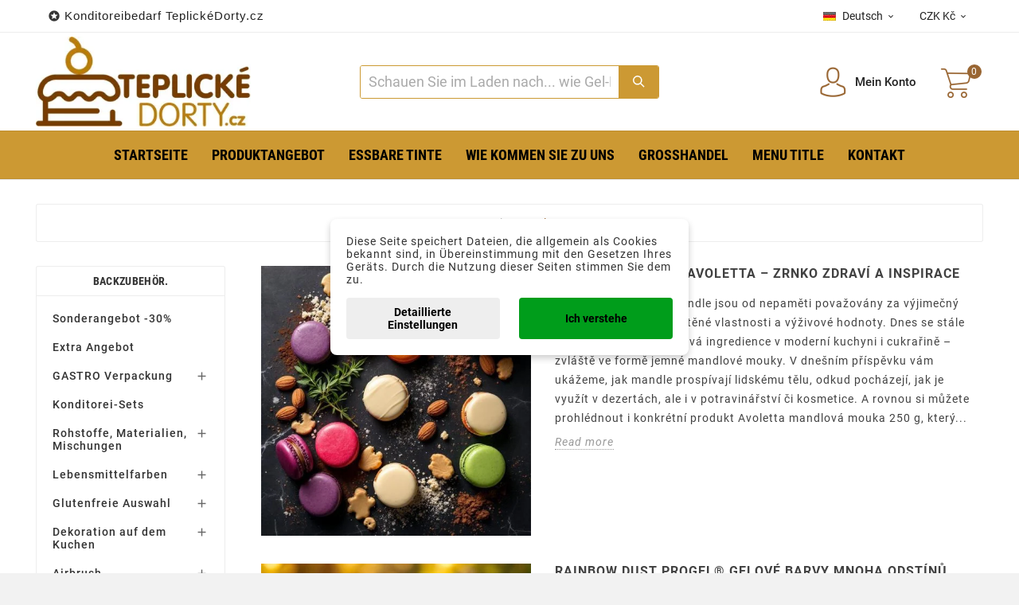

--- FILE ---
content_type: text/html; charset=utf-8
request_url: https://teplickedorty.cz/de/blog
body_size: 26894
content:
<!doctype html><html lang="de"><head><meta charset="utf-8"><meta http-equiv="x-ua-compatible" content="ie=edge"><title>BLOG</title><meta name="description" content="The most powerful, flexible and feature-rich blog module for PrestaShop. BLOG provides everything you need to create a professional blog area for your website."><meta name="keywords" content="lorem,ipsum,dolor"><meta name="google-site-verification" content="Yx1HL8h84bxhHBWL8UnA7v6TMaVgz2lItZF42IK0GNQ" /><meta name="google-site-verification" content="UBhaW48VdcEH1Km4TT13_X4GpQcwYGX2XfJ5kmqq11w" /><link rel="alternate" href="https://teplickedorty.cz/en/module/ets_blog/blog" hreflang="en-us"><link rel="alternate" href="https://teplickedorty.cz/de/module/ets_blog/blog" hreflang="de-de"><link rel="alternate" href="https://teplickedorty.cz/cs/module/ets_blog/blog" hreflang="cs-cz"><link rel="alternate" href="https://teplickedorty.cz/sk/module/ets_blog/blog" hreflang="sk-sk"><link rel="alternate" href="https://teplickedorty.cz/pl/module/ets_blog/blog" hreflang="pl-pl"><meta name="viewport" content="width=device-width, initial-scale=1"><link rel="icon" type="image/vnd.microsoft.icon" href="https://teplickedorty.cz/img/favicon-1.ico?1743851552"><link rel="shortcut icon" type="image/x-icon" href="https://teplickedorty.cz/img/favicon-1.ico?1743851552"><link rel="stylesheet" href="https://teplickedorty.cz/themes/tv_electronic_electron_1_7_v1/assets/cache/theme-624ba2237.css" type="text/css" media="all"><style>.tvproduct-wrapper .tvall-product-star-icon { display: none; }
#tab-content { border: none; }
#tab-content .tvproduct-wrapper { display: none; } 
#tab-content .tvproduct-wrapper.grid { display: block; }
#tab-content .products { margin: 0 -7.5px; }
.tvproduct-image { position: relative; }
.tvproduct-wrapper.grid .tvproduct-hover-btn, .tvproduct-wrapper.grid-2 .tvproduct-hover-btn { opacity: 1; }
.tvproduct-wrapper.grid .tvproduct-quick-btn, .tvproduct-wrapper.grid-2 .tvproduct-quick-btn, .tvproduct-wrapper.grid .tvproduct-cart-btn, .tvproduct-wrapper.grid-2 .tvproduct-cart-btn, .tvproduct-wrapper.grid .tvproduct-wishlist, .tvproduct-wrapper.grid-2 .tvproduct-wishlist, .tvproduct-wrapper.grid .tvcompare-wrapper, .tvproduct-wrapper.grid-2 .tvcompare-wrapper {
    -webkit-transform: none;
    -moz-transform: none;
    -ms-transform: none;
    -o-transform: none;
    transform: none;
}
.tvproduct-flags { opacity: 1; }
.psgdpr_consent_message { display: flex; }
.psgdpr_consent_message p { padding-left: 10px; }
.tvcopylink p { text-transform: none; }
.product-description h6 { height: 53px; overflow: hidden; }
.tv-category-main-div { display: none; }
.cat_desc_person_custom {
    display: flex;
    flex: 1;
    width: 100%;
    margin-bottom: 20px;
    margin-top: 20px;
    align-items: center;
    align-content: center;
}
.cat_desc_custom {
    position: relative;
    border: 1px solid #6E6F7033;
    border-radius: .4em;
    padding: 9px;
    flex: 5;
    flex-direction: column;
    flex-wrap: nowrap;
    flex-flow: column;
    display: flex;
    margin-right: 20px;
}
.cat_desc_custom::after {
    content: '';
    position: absolute;
    right: 0;
    top: 50%;
    width: 0;
    height: 0;
    border: 36px solid transparent;
        border-top-color: transparent;
        border-top-style: solid;
        border-top-width: 36px;
        border-right-color: transparent;
        border-right-style: solid;
        border-right-width: 36px;
        border-left-color: transparent;
    border-left-color: rgba(253, 254, 255, 0.97);
    border-right: 0;
    border-top: 0;
    margin-top: -17px;
    margin-right: -32px;
}
.cat_desc_custom::before {
    content: '';
    position: absolute;
    right: 0;
    top: 50%;
    width: 0;
    height: 0;
    border: 36px solid transparent;
        border-top-color: transparent;
        border-top-style: solid;
        border-top-width: 36px;
        border-right-color: transparent;
        border-right-style: solid;
        border-right-width: 36px;
        border-left-color: transparent;
    border-left-color: #6E6F7033;
    border-right: 0;
    border-top: 0;
    margin-top: -18px;
    margin-right: -36px;
}
.cat_desc_text_custom {
    flex: 2;
    text-align: right;
}
.cat_desc_custom p {
    text-align: right;
    margin: 0 10px;
    padding: 0 0 10px;
}
.cat_desc_note_custom {
    flex: 1;
    text-align: right;
}
.cat_person_custom {
    flex: 1;
    border-radius: 25px;
    padding: 15px;
}
.cat_photo_custom {
    padding: 0 0 5px;
    text-align: center;
}
.cat_name_custom {
    text-align: center;
    padding: 0;
}
.tvall-product-star-icon { display: none; }
.ttvcmscart-show-dropdown-right .ttvcart-product-list-viewcart { display: none !important; }
.ttvcmscart-show-dropdown-right .ttvcart-product-list-checkout { width: 100%; }

.custom-checkbox input[type="checkbox"] { width: 17px; }
#thecheckout-address-invoice .second-address { margin-bottom: 30px; }
#thecheckout-address-invoice .address-fields { clear: both; padding-top: 20px; }
#thecheckout-shipping .delivery-option-delay { margin-right: 60px; }
#thecheckout-shipping .delivery-option-name.has-logo { margin-right: 60px; }
.ttvcmscart-show-dropdown-right .ttvcart-scroll-container { height: calc(100vh - 320px); }
.custom-checkbox span.label {
    border: none;
    height: auto;
    width: auto;
    line-height: inherit;
    background: inherit;
    border-radius: 0;
    text-align: left;
    display: inline-block;
    box-shadow: none;
}
.checkout-block { margin-top: 50px; }

#blockcart-modal .modal-header {  background: #996334; }

.btn-primary, .btn-secondary, .btn-tertiary,
.tvall-inner-btn span,
#wrapper .breadcrumb li a,
.tvfooter-title-wrapper .tvfooter-title,
.tvdekstop-footer-all-title-wrapper .tvfooter-title,
.block_newsletter .tvnewsletter-title,
.tvshoping-cart-dropdown-title span.product-name,
.tvnews-event-content-wrapper .tvnews-event-titel a h3,
.kr_blog_post_area .tvblog_post .post_content .post_title a,
.tvmain-slider-contant .tvmain-slider-title,
.tvmain-slider-contant .tvmain-slider-info p,
.tv-product-page-content h1 {
  text-transform: none !important;
}
#blockcart-modal .cart-content p:last-of-type { color: #0c9b0b; font-size: 18px; }
#blockcart-modal .cart-content p:last-of-type strong { color: #333; font-size: 14px; }
.modal-body.tv-addtocart-content-part .tv-addtocart-price,
.product-price .current-price .price { color: #0c9b0b; font-size: 36px; font-weight: 500; }
.modal-content::after {
    content: "";
    display: block;
    background: url(/img/teplickedorty-logo.jpg) 0 0 no-repeat;
        background-size: auto;
    background-size: contain;
    height: 70px;
    margin: 0 0 5px 15px;
}
.modal-content { border-bottom: 14px solid #cd9934 !important; }
.cart-content-free-shipping { padding: 60px 40px 0 0; }
.tvcmsheader-search .tvcms-select-category { display: none; }
.tvheader-top-search-wrapper { background-color: #cb9a33; }
.tvsearch-header-display-wrappper form { border: 1px solid #cb9a33; }
.tvheader-top-search-wrapper-info-box { font-size: 18px; }
button.tvall-inner-btn { background-color: #087608; }
.cart-content-btn button.tvall-inner-btn { background-color: #ff7e00; }
button.tvall-inner-btn.disabled { background-color: #fb0200; }
a.tvall-inner-btn { background-color: #069f07; }
.tvproduct-flags li {
    font-size: 18px;
    color: #fff;
    text-transform: uppercase;
    padding: 1px 5px;
}
.thumbnail-container .tvproduct-flags li { font-size: 16px; }
.tvproduct-flags li.new { background-color: #087608; }
.tvproduct-flags li.discount, .tvproduct-flags li.discount-amount, .tvproduct-flags li.discount-percentage, tvproduct-flags li.on-sale { background-color: #fb0200; color: #fff; display: block !important; }
.modal-footer .estimateddelivery { width: 50%; margin-left: -15px; padding-left: 5px; }
.modal-footer .estimateddelivery .ed_item { border: none; text-align: left; }
.quickview .modal-footer { align-items: start; }
.tv-language-dropdown, .tv-currency-dropdown { min-width: 160px; }
.estimateddelivery h4, .ed_orderbefore {
    color: #947558;
    font-size: 20px;
    display: flex;
    align-items: center;
    padding-bottom: 10px;
}
.estimateddelivery h4::before, .ed_orderbefore::before {
    content: "";
    display: inline-block;
    background: url(/img/delivery-icon.png) 0 0 no-repeat;
    background-size: contain;
    width: 30px;
    height: 30px;
    margin-right: 10px;
}
.estimateddelivery div { border: none; padding-top: 30px; }
.estimateddelivery .ed_item p { font-size: 15px; text-transform: uppercase; color: #089e09; margin-bottom: 0.4rem; }
.estimateddelivery .ed_item p .with { display: none; }
.estimateddelivery .ed_item p .ed_carrier_name { padding-left: 20px; }
.modal-footer .social-icon { display: block; text-align: center; }
.modal-footer .social-icon span, .modal-footer .social-icon ul { float: none; }
.modal-footer .social-icon ul { padding-top: 10px; }
.social-icon .control-label { text-transform: uppercase;}
#product-availability { background-color: #069f07; text-transform: lowercase; }
.tvfooter-product-sticky-bottom.sticky .current-price .price { font-size: 26px; font-weight: normal; }
.tvproduct-wrapper .tvproduct-cart-btn .tvproduct-add-to-cart { background-color: #109f07 !important; }
.tvproduct-wrapper .tvproduct-cart-btn .tvproduct-out-of-stock { background-color: #fb0200 !important; }
.ttvcmscart-show-dropdown-right .tvcart-product-content .product-price { color: #836857; }
.ttvcmscart-show-dropdown-right .ttvcart-product-label-value.total .ttvcart-product-value { color: #836857; }
.ttvcmscart-show-dropdown-right .ttvcart-product-list-checkout { background-color: #109f07 !important; }
.product-price-and-shipping .price { color: #946a42; }
div#roundedbox img#auto2 { margin-top: -2px; float: left; }
.ttvcmscart-show-dropdown-right .ttvcart-free-shipping { padding-top: 5px; }
.quickview .has-discount .discount, .tvproduct-page-wrapper .has-discount .discount, .tvfooter-product-sticky-bottom .has-discount .discount { display: none; }
#freeshipping_progress { color: #666; }
#freeshipping_progress .highlight { color: #f00; text-transform: uppercase; font-weight: bold; display: block; font-size: 16px; }
.tvproduct-wrapper .tvproduct-quick-btn .tvproduct-quick-icon { background-color: #ff7e00 !important; }
.tvproduct-flags.tvproduct-sale-pack-wrapper li { background-color: #ff7e00 !important; color: #fff !important; }
.tvproduct-wrapper.grid .tvproduct-timer, .tvproduct-wrapper.grid2 .tvproduct-timer { top: 45px; }
.custom-checkbox span { border: 1px solid rgba(0,0,0,.5); }
.product-additional-info .js-mailalert { text-align: center !important; }
.alert-info { background-color: #ffe6b5; border-color: #ffa900; color: #372400; }
.tvfooter-product-sticky-bottom .tvtitle-price { max-width: 350px; }
.gift-line .description { text-align: center; margin-top: 30px; font-size: 24px;}
.gift-popup h2 { font-size: 22px; background-color: #cc9933; }
.gift-rule-desc::after, .gift-popup h2::after { border-left: 20px solid transparent; border-right: 20px solid transparent; border-top: 20px solid #cc9933; }
.gift-popup .gift-scroll-content { display: flex; justify-content: space-around; }
.gift-popup .gift-scroll-content li { max-width: 250px; }
.gift-popup .gift-item img { width: 100px; }
.gift-popup .gift-item .new-label { background: transparent; padding: 10px; }
.gift-scroll-content .pic { border: 2px solid #d6d4d4; display: flex; align-items: center; justify-content: space-between; }
.gift-scroll-content .title { font-size: 14px; background-color: #cc9933; }
.gift-item-container.hover .pic { border: 2px solid #cc9933; }
.tvcmsmultibanners { margin: 0 -7.5px 30px -7.5px; }
.tvcmsmultibanners .tvmultibanner-1, .tvcmsmultibanners .tvmultibanner-2, .tvcmsmultibanners .tvmultibanner-3 { padding: 0 7.5px; }
.tvcmsmultibanners3 .tvmultibanner2-wrapper { padding-left: 10px; }
.tvcmsmultibanners3 .tvmultibanner1-wrapper .img-responsive, .tvcmsmultibanners3 .tvmultibanner2-wrapper .img-responsive { width: auto; }
.tvcmsmultibanners2 { width: 20%; }
.tvcmsmultibanners2 .tvmultibanner1-wrapper, .tvcmsmultibanners2 .tvmultibanner2-wrapper { padding: 0; }
.tvcmsmultibanners2 .tvmultibanner1-wrapper { margin-bottom: 30px; }
.tvcmsmultibanners2 .tvbanner-hover-wrapper { position: relative; display: inline-block; }
.contentbox { text-align: center; }
.tvservices-content-box .tvservice-dec { text-transform: none; }
.cart-item .product-line { flex-wrap: wrap; }
.tvproduct-sale-pack-wrapper { left: 15px; top: 45px; right: auto; }
#selected-branch { display: block; clear: both; }
.tvdate-time-icon, #blog_post .meta_date i { display: none;}
.tvnews-event-description { height: 45px; }
#blog_post .meta_author span { padding-left: 10px; }
#chat-application { left: 0 !important; right: initial !important; }
.selected-cat > a { color: #cc9933 !important; font-weight: bold !important; }
 
@media(max-width:1199px) {

}
@media (max-width: 991px) {
    .tvcmsmultibanners2 {
        width: 100%;
        display: inline-block;
        text-align: center;
        margin: 0;
    }
    .tvcmsmultibanners2 .tvmultibanner1-wrapper { margin-bottom: 0; text-align: right;  }
    .tvcmsmultibanners2 .tvmultibanner1-wrapper, .tvcmsmultibanners2 .tvmultibanner2-wrapper { padding: 0 15px; }
    .tvcmsmultibanners2 .img-responsive { max-height: 235px; max-width: 229px; }

    #tvcms-mobile-view-header .tvheader-language-currency-wrapper {
        display: flex;
        flex-direction: column;
        justify-content: center;
        padding-left: 0;
        padding-right: 0;
    }
    #tvcms-mobile-view-header .tvheader-language-currency-wrapper .tvheader-language {
        margin-right: 0;
    }
    #tvcms-mobile-view-header .tvcmsmobile-header-logo-right-wrapper {
        display: flex;
        justify-content: space-between;
        width: 100%;
    }
    #tvcms-mobile-view-header .tvcmsmobile-header-logo-right-wrapper #tvcmsmobile-header-logo {
        width: auto;
    }
    #tvcms-mobile-view-header .tvcmsmobile-header-search-logo-wrapper { flex-direction: column; }
    #tvcms-mobile-view-header .tvcmsmobile-header-search { width: 100% !important; }
    #tvcms-mobile-view-header .tvsearch-top-wrapper { width: 100% !important; }
    #tvcms-mobile-view-header .lang-flag { display: none; }
}
@media (max-width: 767px) {
    .tvcmsmultibanners3 .tvbanner-hover-wrapper { text-align: center; display: inline-block; }
    .gift-popup .gift-scroll-content { display: block; margin: 0 auto; text-align: center; max-width: 250px; }
    .gift-popup .gift-scroll-content li { padding-bottom: 10px; }
}
@media (max-width: 575px) {
    .tvcmsmultibanners2 .img-responsive { max-width: 100%; }
    .tv-product-page-content .product-additional-info { clear: both; padding-top: 20px;}
    .page-cms ol { padding-left: 0; }
    .page-cms ol li { margin-left: 15px; }
    .page-cms p { text-align: left; }
    .tvbanner-hover-wrapper, .tvcmsleft-new-product { display: none; }
    .gift-line .description { font-size: 16px; }
    .gift-popup { padding: 5px 10px 15px; }
    .gift-popup h2 { font-size: 16px; line-height: 20px; }
    .tvcart-product-content { padding-right: 40px; }
    .ttvcmscart-show-dropdown-right .tvshoping-cart-dropdown-title .product-name { font-size: 14px; }
    .estimateddelivery h4 { font-size: 16px; }
    .estimateddelivery div { padding: 5px; }
    .estimateddelivery .ed_item p, .product-information p > span { font-size: 10px; }
    .estimateddelivery .ed_item p { text-transform: none; margin-bottom: 0.1rem; }
    .estimateddelivery .ed_item p .ed_carrier_name { padding-left: 7px; }
    .estimateddelivery .ed_item .carrier_price { padding-left: 5px; }
    .arlsf-content { display: none; }
}
@media (max-width: 360px) {

}</style><script>var TVCMSCUSTOMSETTING_BOTTOM_OPTION = "0";var TVCMSCUSTOMSETTING_HOVER_IMG = "1";var TVCMSCUSTOMSETTING_MAIN_MENU_STICKY = "0";var TVCMSCUSTOMSETTING_PRODUCT_PAGE_BOTTOM_STICKY_STATUS = "0";var TVCMSCUSTOMSETTING_VERTICAL_MENU_OPEN = "0";var TVCMSCUSTOMSETTING_WOW_JS = "0";var TVCMSFRONTSIDE_THEME_SETTING_SHOW = "0";var baseDir = "https:\/\/teplickedorty.cz\/";var dm_c_decimals = 0;var dm_cookie_html_banner = "<style>\n\n    input:checked + .dm_slider {\n      background-color: #009d1b;\n    }\n\n    input:focus + .dm_slider {\n      box-shadow: 0 0 1px #009d1b;\n    }\n\n    .dm-cookie-popup-accept-cookies, .dm-cookie-popup-accept-cookies-save-group {\n        background-color: #009d1b;\n        border:1px solid #000;\n        color: ;\n    }\n\n    .dm-cookie-popup-accept-cookies:hover {\n        background-color: #00670e;\n        color: ;\n    }\n\n    .dm-cookie-popup-accept-cookies-save-group:hover {\n        background-color: #00670e;\n        \n    }\n\n    \n\n<\/style>\n\n<div id=\"dm-cookie-popup-container\">\n\n    <div class=\"dm-cookie-popup\" style=\"display: none;\">\n\n        <div class=\"dm-cookie-popup-inner\">\n            <div  class=\"dm-cookie-popup-left\">\n\n                \n                <div class=\"dm-cookie-popup-sub-headline\">Diese Seite speichert Dateien, die allgemein als Cookies bekannt sind, in \u00dcbereinstimmung mit den Gesetzen Ihres Ger\u00e4ts. Durch die Nutzung dieser Seiten stimmen Sie dem zu.<\/div>\n            <\/div>\n        <\/div>\n\n        <div class=\"dm-cookie-popup-lower\">\n            <ul class=\"dm_cookies_variant\" style=\"display: none;\">\n\n                <li class=\"dm_cookies_variant_item\">\n                    <p class=\"dm_cookies_more_info\">\n                        <span>\n                            <label class=\"switch\">\n                                <input type=\"checkbox\" name=\"dm_cookie_group_default\" id=\"dm_cookie_group_default\" class=\"noUniform\" checked=\"checked\" disabled \/>\n                                <span class=\"dm_slider round\"><\/span>\n                            <\/label>\n                            <span class=\"dm_title_group\">Technische Cookies<\/span>\n                        <\/span>\n                        <br \/>\n                        Diese Cookies sind f\u00fcr den Betrieb unserer Dienste erforderlich und k\u00f6nnen nicht deaktiviert werden. Sie werden normalerweise nur als Reaktion auf Ihre Aktionen eingerichtet, z. B. das Erstellen eines Kontos oder das Speichern einer Wunschliste f\u00fcr sp\u00e4ter.\n                    <\/p>\n                <\/li>\n                \n                <li class=\"dm_cookies_variant_item\">\n                    <p class=\"dm_cookies_more_info\">\n                        <span>\n                            <label class=\"switch\">\n                                <input type=\"checkbox\" name=\"dm_cookie_group_1\" id=\"dm_cookie_group_1\" class=\"noUniform\"  \/>\n                                <span class=\"dm_slider round\"><\/span>\n                            <\/label>\n                            <span class=\"dm_title_group\">Cookies analytisch<\/span>\n                        <\/span>\n                        <br \/>\n                        Diese Cookies erm\u00f6glichen es uns, Besuche und Verkehr zu z\u00e4hlen, sodass wir einen \u00dcberblick dar\u00fcber haben, welche Seiten am beliebtesten sind und wie Besucher auf unserer Website navigieren. Alle Informationen, die diese Cookies sammeln, sind aggregiert und daher anonym.\n                    <\/p>\n                <\/li>\n\n                <li class=\"dm_cookies_variant_item\">\n                    <p class=\"dm_cookies_more_info\">\n                        <span>\n                            <label class=\"switch\">\n                                <input type=\"checkbox\" name=\"dm_cookie_group_2\" id=\"dm_cookie_group_2\" class=\"noUniform\"  \/>\n                                <span class=\"dm_slider round\"><\/span>\n                            <\/label>\n                            <span class=\"dm_title_group\">Cookies des Marketings<\/span>\n                        <\/span>\n                        <br \/>\n                        Indem Sie Marketing-Cookies akzeptieren, stimmen Sie zu, Cookies auf Ihrem Ger\u00e4t zu platzieren, um Ihnen relevante Inhalte bereitzustellen, die Ihren Interessen entsprechen. Diese Cookies k\u00f6nnen von uns oder unseren Werbepartnern \u00fcber unsere Website gesetzt werden. Ihr Zweck ist es, Ihre Interessen zu profilieren und relevante Inhalte auf unserer Website sowie auf Websites Dritter anzuzeigen.\n                    <\/p>\n                <\/li>\n\n            <\/ul>\n        <\/div>\n\n        <div class=\"dm-cookie-popup-cms-link\">\n                            <a href=\"https:\/\/teplickedorty.cz\/de\/content\/44-ausfuhrliche-informationen-zu-cookies\" class=\"cookie-a\">Zur Seite gehen Ausf\u00fchrliche Informationen zu Cookies<\/a>\n                    <\/div>\n\n        <div class=\"dm-cookie-popup-right\">\n\n\n            <div class=\"dm-cookie-popup-buttons\">\n                <button class=\"dm-cookie-popup-learn-more\">Detaillierte Einstellungen<\/button>\n                <button class=\"dm-cookie-popup-accept-cookies\">Ich verstehe<\/button>\n                <button class=\"dm-cookie-popup-accept-cookies-save-group\">Auferlegen<\/button>\n            <\/div>\n\n\n\n        <\/div>\n\n    <\/div>\n<\/div>\n";var dm_cookies_ajax_consent = "https:\/\/teplickedorty.cz\/de\/module\/dm_cookies\/ajax";var dm_cookies_base_url = "https:\/\/teplickedorty.cz\/";var dm_cookies_days_expires = 365;var dm_cookies_id_guest = 69033378;var dm_cookies_position = "center";var dm_cookies_reload = "2";var dm_cookies_set_new_type = "icon";var dm_gtm_ajax_url = "https:\/\/teplickedorty.cz\/modules\/dm_gtm\/dm_gtm_ajax.php";var dm_hash = "3GU8JRP1F";var dm_mode = 0;var dm_placeholder_ident = ".tvcmssearch-words";var dm_placeholder_time_letter = 70;var dm_placeholder_time_word = 5000;var dm_placeholder_words = "Hled\u00e1te n\u011bco?, Zde m\u016f\u017eete naj\u00edt co hled\u00e1te!";var dpd_method_prefix = "DPD";var gettvcmsbestsellerproductslink = "https:\/\/teplickedorty.cz\/de\/module\/tvcmsbestsellerproducts\/default";var gettvcmsmegamenulink = "https:\/\/teplickedorty.cz\/de\/module\/tvcmsmegamenu\/default";var gettvcmsspecialproductslink = "https:\/\/teplickedorty.cz\/de\/module\/tvcmsspecialproducts\/default";var prestashop = {"cart":{"products":[],"totals":{"total":{"type":"total","label":"Gesamt","amount":0,"value":"0\u00a0K\u010d"},"total_including_tax":{"type":"total","label":"Gesamt (inkl. MwSt.)","amount":0,"value":"0\u00a0K\u010d"},"total_excluding_tax":{"type":"total","label":"Gesamtpreis o. MwSt.","amount":0,"value":"0\u00a0K\u010d"}},"subtotals":{"products":{"type":"products","label":"Zwischensumme","amount":0,"value":"0\u00a0K\u010d"},"discounts":null,"shipping":{"type":"shipping","label":"Versand","amount":0,"value":""},"tax":null},"products_count":0,"summary_string":"0 Artikel","vouchers":{"allowed":1,"added":[]},"discounts":[],"minimalPurchase":0,"minimalPurchaseRequired":""},"currency":{"name":"Tschechische Krone","iso_code":"CZK","iso_code_num":"203","sign":"K\u010d"},"customer":{"lastname":null,"firstname":null,"email":null,"birthday":null,"newsletter":null,"newsletter_date_add":null,"optin":null,"website":null,"company":null,"siret":null,"ape":null,"is_logged":false,"gender":{"type":null,"name":null},"addresses":[]},"language":{"name":"Deutsch","iso_code":"de","locale":"de-DE","language_code":"de-de","is_rtl":"0","date_format_lite":"d.m.Y","date_format_full":"d.m.Y H:i:s","id":4},"page":{"title":"","canonical":null,"meta":{"title":"www.teplickedorty.cz","description":"","keywords":"","robots":"index"},"page_name":"module-ets_blog-blog","body_classes":{"lang-de":true,"lang-rtl":false,"country-CZ":true,"currency-CZK":true,"layout-left-column":true,"page-":true,"tax-display-enabled":true},"admin_notifications":[]},"shop":{"name":"www.teplickedorty.cz","logo":"https:\/\/teplickedorty.cz\/img\/teplickedorty-logo-17438514701.jpg","stores_icon":"https:\/\/teplickedorty.cz\/img\/","favicon":"https:\/\/teplickedorty.cz\/img\/favicon-1.ico"},"urls":{"base_url":"https:\/\/teplickedorty.cz\/","current_url":"https:\/\/teplickedorty.cz\/de\/blog","shop_domain_url":"https:\/\/teplickedorty.cz","img_ps_url":"https:\/\/teplickedorty.cz\/img\/","img_cat_url":"https:\/\/teplickedorty.cz\/img\/c\/","img_lang_url":"https:\/\/teplickedorty.cz\/img\/l\/","img_prod_url":"https:\/\/teplickedorty.cz\/img\/p\/","img_manu_url":"https:\/\/teplickedorty.cz\/img\/m\/","img_sup_url":"https:\/\/teplickedorty.cz\/img\/su\/","img_ship_url":"https:\/\/teplickedorty.cz\/img\/s\/","img_store_url":"https:\/\/teplickedorty.cz\/img\/st\/","img_col_url":"https:\/\/teplickedorty.cz\/img\/co\/","img_url":"https:\/\/teplickedorty.cz\/themes\/tv_electronic_electron_1_7_v1\/assets\/img\/","css_url":"https:\/\/teplickedorty.cz\/themes\/tv_electronic_electron_1_7_v1\/assets\/css\/","js_url":"https:\/\/teplickedorty.cz\/themes\/tv_electronic_electron_1_7_v1\/assets\/js\/","pic_url":"https:\/\/teplickedorty.cz\/upload\/","pages":{"address":"https:\/\/teplickedorty.cz\/de\/adresse","addresses":"https:\/\/teplickedorty.cz\/de\/adressen","authentication":"https:\/\/teplickedorty.cz\/de\/authentifizierung","cart":"https:\/\/teplickedorty.cz\/de\/warenkorb","category":"https:\/\/teplickedorty.cz\/de\/index.php?controller=category","cms":"https:\/\/teplickedorty.cz\/de\/index.php?controller=cms","contact":"https:\/\/teplickedorty.cz\/de\/kontaktieren-sie-uns","discount":"https:\/\/teplickedorty.cz\/de\/Rabatt","guest_tracking":"https:\/\/teplickedorty.cz\/de\/auftragsverfolgung-gast","history":"https:\/\/teplickedorty.cz\/de\/bestellungsverlauf","identity":"https:\/\/teplickedorty.cz\/de\/kennung","index":"https:\/\/teplickedorty.cz\/de\/","my_account":"https:\/\/teplickedorty.cz\/de\/mein-Konto","order_confirmation":"https:\/\/teplickedorty.cz\/de\/index.php?controller=order-confirmation","order_detail":"https:\/\/teplickedorty.cz\/de\/index.php?controller=order-detail","order_follow":"https:\/\/teplickedorty.cz\/de\/bestellungsverfolgung","order":"https:\/\/teplickedorty.cz\/de\/bestellung","order_return":"https:\/\/teplickedorty.cz\/de\/index.php?controller=order-return","order_slip":"https:\/\/teplickedorty.cz\/de\/bestellschein","pagenotfound":"https:\/\/teplickedorty.cz\/de\/seite-nicht-gefunden","password":"https:\/\/teplickedorty.cz\/de\/kennwort-wiederherstellung","pdf_invoice":"https:\/\/teplickedorty.cz\/de\/index.php?controller=pdf-invoice","pdf_order_return":"https:\/\/teplickedorty.cz\/de\/index.php?controller=pdf-order-return","pdf_order_slip":"https:\/\/teplickedorty.cz\/de\/index.php?controller=pdf-order-slip","prices_drop":"https:\/\/teplickedorty.cz\/de\/angebote","product":"https:\/\/teplickedorty.cz\/de\/index.php?controller=product","search":"https:\/\/teplickedorty.cz\/de\/suche","sitemap":"https:\/\/teplickedorty.cz\/de\/Sitemap","stores":"https:\/\/teplickedorty.cz\/de\/shops","supplier":"https:\/\/teplickedorty.cz\/de\/zulieferer","register":"https:\/\/teplickedorty.cz\/de\/authentifizierung?create_account=1","order_login":"https:\/\/teplickedorty.cz\/de\/bestellung?login=1"},"alternative_langs":{"en-us":"https:\/\/teplickedorty.cz\/en\/module\/ets_blog\/blog","de-de":"https:\/\/teplickedorty.cz\/de\/module\/ets_blog\/blog","cs-cz":"https:\/\/teplickedorty.cz\/cs\/module\/ets_blog\/blog","sk-sk":"https:\/\/teplickedorty.cz\/sk\/module\/ets_blog\/blog","pl-pl":"https:\/\/teplickedorty.cz\/pl\/module\/ets_blog\/blog"},"theme_assets":"\/themes\/tv_electronic_electron_1_7_v1\/assets\/","actions":{"logout":"https:\/\/teplickedorty.cz\/de\/?mylogout="},"no_picture_image":{"bySize":{"attributes_default":{"url":"https:\/\/teplickedorty.cz\/img\/p\/de-default-attributes_default.webp","width":36,"height":48},"slider_photo":{"url":"https:\/\/teplickedorty.cz\/img\/p\/de-default-slider_photo.webp","width":95,"height":126},"small_default":{"url":"https:\/\/teplickedorty.cz\/img\/p\/de-default-small_default.webp","width":130,"height":130},"cart_checkout":{"url":"https:\/\/teplickedorty.cz\/img\/p\/de-default-cart_checkout.webp","width":120,"height":160},"menu_default":{"url":"https:\/\/teplickedorty.cz\/img\/p\/de-default-menu_default.webp","width":135,"height":180},"cart_default":{"url":"https:\/\/teplickedorty.cz\/img\/p\/de-default-cart_default.webp","width":160,"height":160},"product_min":{"url":"https:\/\/teplickedorty.cz\/img\/p\/de-default-product_min.webp","width":167,"height":224},"catalog_small":{"url":"https:\/\/teplickedorty.cz\/img\/p\/de-default-catalog_small.webp","width":193,"height":257},"medium_default":{"url":"https:\/\/teplickedorty.cz\/img\/p\/de-default-medium_default.webp","width":452,"height":452},"catalog_large":{"url":"https:\/\/teplickedorty.cz\/img\/p\/de-default-catalog_large.webp","width":418,"height":557},"home_default":{"url":"https:\/\/teplickedorty.cz\/img\/p\/de-default-home_default.webp","width":500,"height":500},"large_default":{"url":"https:\/\/teplickedorty.cz\/img\/p\/de-default-large_default.webp","width":1000,"height":1000},"product_zoom":{"url":"https:\/\/teplickedorty.cz\/img\/p\/de-default-product_zoom.webp","width":1200,"height":1600}},"small":{"url":"https:\/\/teplickedorty.cz\/img\/p\/de-default-attributes_default.webp","width":36,"height":48},"medium":{"url":"https:\/\/teplickedorty.cz\/img\/p\/de-default-product_min.webp","width":167,"height":224},"large":{"url":"https:\/\/teplickedorty.cz\/img\/p\/de-default-product_zoom.webp","width":1200,"height":1600},"legend":""}},"configuration":{"display_taxes_label":true,"display_prices_tax_incl":true,"is_catalog":false,"show_prices":true,"opt_in":{"partner":true},"quantity_discount":{"type":"discount","label":"Rabatt auf St\u00fcckzahl"},"voucher_enabled":1,"return_enabled":1},"field_required":[],"breadcrumb":{"links":[{"title":"Startseite","url":"https:\/\/teplickedorty.cz\/de\/"}],"count":1},"link":{"protocol_link":"https:\/\/","protocol_content":"https:\/\/"},"time":1769171269,"static_token":"cc5105e44f6fe356a0f219dbb098f00c","token":"9e2d058f087268769942be814bb84c09","debug":false};var psemailsubscription_subscription = "https:\/\/teplickedorty.cz\/de\/module\/ps_emailsubscription\/subscription";var static_token = "cc5105e44f6fe356a0f219dbb098f00c";var tvcms_setting = true;</script><!-- The dreamroi-consent.js script is used together with cookie management platforms such as CookieBot. --><script defer src="https://app.dreamroi.com/client/v1/dreamroi-consent.js"></script><script defer src="https://app.dreamroi.com/client/v1/dreamroi.min.js"></script><script>window.addEventListener('DOMContentLoaded', function() {/* This is an alternative method of indicating personalization cookies consentroi.setConsent(%boolValue%);*/roi.init('485f3af3-be2c-45a7-b723-ed4625f349cb')});</script>
    <script data-keepinline="true">

        // GTAG consent
        window.dataLayer = window.dataLayer || [];
        function gtag(){dataLayer.push(arguments);}

        gtag("consent", "default", {
            "ad_storage": "denied",
            "ad_user_data": "denied",
            "ad_personalization": "denied",
            "analytics_storage": "denied"
        });

        
                            
                    gtag("set", "ads_data_redaction", true);
                
                    

        dataLayer.push({
            "event" : "default_consent",
        });

     </script>



<script type="text/javascript">
    var ed_hours = 'Stunden ';
    var ed_minutes = 'Minuten';
    var ed_and = 'und';
    var ed_refresh = 'Verpackungszeit hat sein Limit erreicht, bitte aktualisiere den Browers um das neue voraussichtliche Lieferdatum zu sehen.';
    var ed_disable_cc = 0;
    /*var ed_has_combi = ; */
    var ed_placement = 0;
    var ed_sm = 1;
</script>
      <script data-keepinline="true">
            window.dataLayer = window.dataLayer || [];
      </script>


<!-- Google Tag Manager - INDEX PAGE -->
      
            <script data-keepinline="true">
            dataLayer.push({ "ecommerce" : null });
            dataLayer.push({
                  "pageCategory" : "",
                  "google_tag_params" : {
                        "ecomm_pagetype" : "other",
                  },
                  
                                                      
                              "ecommerce": {
                                    "currencyCode": "CZK",
                                  },
                              
                                          
            });
        </script>
      
<!-- Google Tag Manager - PAGE END -->

<!-- Google Tag Manager -->

      <script data-keepinline="true">(function(w,d,s,l,i){w[l]=w[l]||[];w[l].push({"gtm.start":
      new Date().getTime(),event:"gtm.js"});var f=d.getElementsByTagName(s)[0],
      j=d.createElement(s),dl=l!="dataLayer"?"&l="+l:"";j.async=true;j.src=
      "https://www.googletagmanager.com/gtm.js?id="+i+dl;f.parentNode.insertBefore(j,f);
      })(window,document,"script","dataLayer", "GTM-NMFQQSR");</script>

<!-- End Google Tag Manager -->



<link rel='stylesheet prefetch' href='https://teplickedorty.cz/modules/sfkseoschema/views/css/sfkcss.css'>





<!-- Automatic Open Graph and Twitter Cards Tags on All Pages  -->
<meta property="og:type" content="website"/>
<meta property="og:url" content="https://teplickedorty.cz/de/blog"/>
<meta property="og:title" content="www.teplickedorty.cz"/>
<meta property="og:site_name" content="www.teplickedorty.cz"/>
<meta property="og:description" content=""/>
<meta property="og:image" content="https://teplickedorty.cz/img/logo.jpg"/>
<meta property="og:image:src" content="https://teplickedorty.cz/img/logo.jpg"/>
<meta property="og:image:secure_url" content="https://teplickedorty.cz/img/logo.jpg"/>
<meta property="og:image:alt" content="www.teplickedorty.cz"/>
<meta property="fb:app_id" content=""/>
<meta property="og:locale" content="de-de"/>

<meta property="twitter:card" content="summary"/>
<meta property="twitter:site" content="www.teplickedorty.cz"/>
<meta property="twitter:creator" content=""/>
<meta property="twitter:title" content="www.teplickedorty.cz"/>
<meta property="twitter:description" content=""/>
<meta property="twitter:image" content="https://teplickedorty.cz/img/logo.jpg"/>
<meta property="twitter:image:src" content="https://teplickedorty.cz/img/logo.jpg"/>
<meta property="twitter:image:alt" content="www.teplickedorty.cz"/>
<meta property="twitter:domain" content="https://teplickedorty.cz/"/>



<!-- JSON-LD markup generated by Google Structured Data Markup Helper. For WebSite -->
<script type="application/ld+json" data-keepinline="true" data-nocompress="true">
{
    "@context":"http://schema.org",
    "@type":"WebPage",
    "isPartOf": {
        "@type":"WebSite",
        "url":  "https://teplickedorty.cz/de/",
        "name": "www.teplickedorty.cz"
    },
    "name": "www.teplickedorty.cz",
    "url":  "https://teplickedorty.cz/de/blog"
}
</script>

<!-- JSON-LD markup generated by Google Structured Data Markup Helper. For Organization -->
<script type="application/ld+json" data-keepinline="true" data-nocompress="true">
{
    "@context" : "http://schema.org",
    "@type" : "Organization",
    "name" : "www.teplickedorty.cz",
    "alternateName": "www.teplickedorty.cz",
    "LegalName": "www.teplickedorty.cz",
    "url": "https://teplickedorty.cz/de/",
    "logo" : {
        "@type":"ImageObject",
        "url":"https://teplickedorty.cz/img/logo.jpg"
    },
    "contactPoint": {
         "@type": "ContactPoint",
         "contactType": "customer support",
         "telephone": "+420608977020",
         "email": "info@teplickedorty.cz"
     },
     "sameAs": [
        "https://www.facebook.com/teplickedorty",
        "https://x.com/Markta87970195",
        "",
        "https://www.youtube.com/@gfj-td-vt",
        "https://www.instagram.com/teplickedorty.cz/",
        ""
   ]        
}
</script>



<!-- JSON-LD markup generated by Google Structured Data Markup Helper. For WebSite Search-->
<script type="application/ld+json" data-keepinline="true" data-nocompress="true">
    {
      "@context": "https://schema.org",
      "@type": "WebSite",
      "name": "www.teplickedorty.cz",
      "inLanguage": "de-de",
      "url" : "https://teplickedorty.cz/",
        "image": {
          "@type": "ImageObject",
          "url":"https://teplickedorty.cz/img/logo.jpg"
        },
      "potentialAction": {
        "@type": "SearchAction",
        "target": "https://teplickedorty.cz/de/suche?search_query={search_term_string}",
        "query-input": "required name=search_term_string"
      }
    }
  </script>







<!--  JSON-LD markup generated by Google Structured Data Markup Helper. For Local Business ps17-->
<script type="application/ld+json" data-keepinline="true" data-nocompress="true">
{
  "@context": "https://schema.org",
  "@type": "LocalBusiness",
  "name": "Studio NET s.r.o.",
  "telephone": "+420608977020",
  "email": "info@teplickedorty.cz",
  "priceRange": "Kč5–Kč10000",
  "url": "https://teplickedorty.cz",
  "logo": "https://teplickedorty.cz/img/teplickedorty-logo-17438514701.jpg",
  "image": "https://teplickedorty.cz/img/teplickedorty-logo-17438514701.jpg",

  "address": {
    "@type": "PostalAddress",
    "streetAddress": "Úpoř 36",
    "addressLocality": "Úpoř",
    "addressRegion": "Ústecký kraj",
    "postalCode": "41753",
    "addressCountry": "CZ"
  },
  
  "geo": {
    "@type": "GeoCoordinates",
    "latitude": "50.6320",
    "longitude": "13.9280"
  }
}
</script>



<!--  JSON-LD markup generated by Google Structured Data Markup Helper. For Sitelink SearchBox -->
<script type="application/ld+json" data-keepinline="true" data-nocompress="true">
    {
      "@context": "http://schema.org",
      "@type": "WebSite",
      "url": "https://teplickedorty.cz/",
      "potentialAction": {
        "@type": "SearchAction",
        "target": "https://teplickedorty.cz/search?controller=search&orderby=position&orderway=desc&search_query={search_query}&submit_search=",
        "query-input": "required name=search_query"
      }
    }
</script>

<!-- Custom HTML CSS JS etc... -->



<!-- Automatic Hreflang Canonical Tags -->

<link rel="canonical" href="https://teplickedorty.cz/de/blog" />
    


    






<!-- Module TvcmsInfiniteScroll for PRODUCTS -->
<script type="text/javascript">
	var bestkitgift_ajax_controller = "https://teplickedorty.cz/de/module/bestkit_gifts/ajax";
	var bestkitgift_slide_width = 500;
	var bestkitgift_inside_cart = 1;
	var bestkitgift_success_title = "Super!";
	var bestkitgift_success_msg = "Ihr Geschenk wurde hinzugefügt";
</script>
<style type="text/css">
        
    </style>

<script type="text/javascript">
    var pspc_labels = ['days', 'hours', 'minutes', 'seconds'];
    var pspc_labels_lang = {
        'days': 'Tage',
        'hours': 'Stunden',
        'minutes': 'min.',
        'seconds': 'sek.'
    };
    var pspc_labels_lang_1 = {
        'days': 'Tag',
        'hours': 'Stunde',
        'minutes': 'min.',
        'seconds': 'sek.'
    };
    var pspc_offer_txt = "Angebot endet in:";
    var pspc_theme = "2-dark";
    var pspc_psv = 1.7;
    var pspc_hide_after_end = 1;
    var pspc_hide_expired = 1;
    var pspc_highlight = "seconds";
    var pspc_position_product = "displayProductPriceBlock";
    var pspc_position_list = "over_img";
    var pspc_adjust_positions = 1;
    var pspc_token = "cc5105e44f6fe356a0f219dbb098f00c";
</script><?php
/**
 * NOTICE OF LICENSE
 *
 * Smartsupp live chat - official plugin. Smartsupp is free live chat with visitor recording. 
 * The plugin enables you to create a free account or sign in with existing one. Pre-integrated 
 * customer info with WooCommerce (you will see names and emails of signed in webshop visitors).
 * Optional API for advanced chat box modifications.
 *
 * You must not modify, adapt or create derivative works of this source code
 *
 *  @author    Smartsupp
 *  @copyright 2021 Smartsupp.com
 *  @license   GPL-2.0+
**/ 
?>

<script type="text/javascript">
            var _smartsupp = _smartsupp || {};
            _smartsupp.key = 'fc1e9c836bf9a29a801b8f7246df3f750d072fba';
_smartsupp.cookieDomain = '.teplickedorty.cz';
_smartsupp.sitePlatform = 'Prestashop 1.7.7.1';
window.smartsupp||(function(d) {
                var s,c,o=smartsupp=function(){ o._.push(arguments)};o._=[];
                s=d.getElementsByTagName('script')[0];c=d.createElement('script');
                c.type='text/javascript';c.charset='utf-8';c.async=true;
                c.src='//www.smartsuppchat.com/loader.js';s.parentNode.insertBefore(c,s);
            })(document);
            </script><script type="text/javascript"></script>      <link rel="stylesheet" type="text/css" href="https://teplickedorty.cz/themes/tv_electronic_electron_1_7_v1/assets/css//all_theme_custom_1_1.css"></link><!-- END THEME_CONTROL CUSTOM COLOR CSS --></head><body id="ets_blog_page" class="lang-de country-cz"  data-mouse-hover-img='1' data-menu-sticky='0'><!-- Google Tag Manager (noscript) -->
                            <noscript><iframe src="https://www.googletagmanager.com/ns.html?id=GTM-NMFQQSR"
                            height="0" width="0" style="display:none;visibility:hidden"></iframe></noscript>
                            <!-- End Google Tag Manager (noscript) -->
                            <script type="text/javascript">
  (function(p,l,o,w,i,n,g){
    if(!p[i]){
      p.GlobalSnowplowNamespace=p.GlobalSnowplowNamespace||[];
      p.GlobalSnowplowNamespace.push(i);
      p[i]=function(){
        (p[i].q=p[i].q||[]).push(arguments)
      };
      p[i].q=p[i].q||[];
      n=l.createElement(o);
      g=l.getElementsByTagName(o)[0];
      n.async=1;
      n.src=w;
      g.parentNode.insertBefore(n,g)
    }
  }(window,document,"script","//d70shl7vidtft.cloudfront.net/ecmtr-2.4.2.js","ecotrack"));
  window.ecotrack('newTracker', 'cf', 'd2dpiwfhf3tz0r.cloudfront.net', { /* Initialise a tracker */  appId: ''});

      window.ecotrack('setUserIdFromLocation', 'ecmid');
    window.ecotrack('trackPageView');

  
</script>
<script>
  (function (w,d,s,o,f,js,fjs) {
    w['ecm-widget']=o;w[o] = w[o] || function () { (w[o].q = w[o].q || []).push(arguments) };
    js = d.createElement(s), fjs = d.getElementsByTagName(s)[0];
    js.id = ''; js.dataset.a = ''; js.src = f; js.async = 1; fjs.parentNode.insertBefore(js, fjs);
  }(window, document, 'script', 'ecmwidget', 'https://d70shl7vidtft.cloudfront.net/widget.js'));
</script>
<main><div class="tv-main-div " style='background-color:#ffffff;;background-repeat:repeat;background-attachment:fixed;'><header id="header">    <div class="tvcmsheader-banner"></div><div class="tvcmsdesktop-top-header-wrapper "><div class='container-fluid tvcmsdesktop-top-header'><div class="container tvcmsdesktop-top-wrapper"><div class='tvheader-offer-wrapper col-xl-6 col-lg-6 col-md-6 col-sm-12'><div class="tvheader-nav-offer-text"><i class='material-icons'>&#xe8d0;</i><p><span style="font-size: 11.0pt; font-family: 'Calibri',sans-serif; mso-ascii-theme-font: minor-latin; mso-fareast-font-family: 'Times New Roman'; mso-fareast-theme-font: minor-fareast; mso-hansi-theme-font: minor-latin; mso-bidi-font-family: 'Times New Roman'; mso-bidi-theme-font: minor-bidi; mso-ansi-language: CS; mso-fareast-language: CS; mso-bidi-language: AR-SA;">Konditoreibedarf TeplickéDorty.cz</span></p></div></div><div class='tvheader-language-currency-wrapper col-xl-6 col-lg-6 col-md-6 col-sm-12'><div class="tvheader-language"> <div id="tvcmsdesktop-language-selector" class="tvcms-header-language"><div class="tvheader-language-wrapper"><span class="tv-language-lable">Sprache:</span><div class="tvheader-language-btn-wrapper"><button class="btn-unstyle tv-language-btn"> <img class="tvimage-lazy lang-flag" src="https://teplickedorty.cz/img/l/4.jpg" alt="Lang/jazyk"/> <span class="tv-language-span">Deutsch</span><i class="material-icons expand-more">&#xe313;</i></button><ul class="tv-language-dropdown tv-dropdown"><li ><a href="https://teplickedorty.cz/en/module/ets_blog/blog" title='English'> <img class="tvimage-lazy lang-flag" src="https://teplickedorty.cz/img/l/1.jpg" alt="Lang/jazyk"/> <span>English</span></a></li><li class="current"><a href="https://teplickedorty.cz/de/module/ets_blog/blog" title='Deutsch'> <img class="tvimage-lazy lang-flag" src="https://teplickedorty.cz/img/l/4.jpg" alt="Lang/jazyk"/> <span>Deutsch</span></a></li><li ><a href="https://teplickedorty.cz/cs/module/ets_blog/blog" title='Čeština'> <img class="tvimage-lazy lang-flag" src="https://teplickedorty.cz/img/l/6.jpg" alt="Lang/jazyk"/> <span>Čeština</span></a></li><li ><a href="https://teplickedorty.cz/sk/module/ets_blog/blog" title='Slovenčina'> <img class="tvimage-lazy lang-flag" src="https://teplickedorty.cz/img/l/7.jpg" alt="Lang/jazyk"/> <span>Slovenčina</span></a></li><li ><a href="https://teplickedorty.cz/pl/module/ets_blog/blog" title='Polish'> <img class="tvimage-lazy lang-flag" src="https://teplickedorty.cz/img/l/8.jpg" alt="Lang/jazyk"/> <span>Polish</span></a></li></ul></div></div></div>
</div><div class="tvheader-currency"><div class="tvcms-header-currency" id="tvcmsdesktop-currency-selector" ><div class="tvheader-currency-wrapper"><span class="tv-currency-lable">Währung:</span><button class="btn-unstyle tv-currency-btn"><span class="tv-currency-span">CZK Kč</span><i class="material-icons expand-more">&#xe313;</i></button><ul class="tv-currency-dropdown tv-dropdown"><li  class="current" ><a title="Tschechische Krone" rel="nofollow" href="https://teplickedorty.cz/de/module/ets_blog/blog?SubmitCurrency=1&amp;id_currency=4">CZK Kč</a></li><li ><a title="Euro" rel="nofollow" href="https://teplickedorty.cz/de/module/ets_blog/blog?SubmitCurrency=1&amp;id_currency=1">EUR €</a></li></ul></div></div></div></div></div></div><div class='container-fluid tvcmsdesktop-top-second hidden-md-down'><div class="container"><div class="row tvcmsdesktop-top-header-box"><div class='col-md-4 col-xl-4 col-sm-12 tvcms-header-logo-wrapper'><div class="hidden-sm-down tvcms-header-logo" id="tvcmsdesktop-logo"><div class="tv-header-logo"><a href="https://teplickedorty.cz/"><img class="logo img-responsive" src="https://teplickedorty.cz/img/teplickedorty-logo-17438514701.jpg" alt="www.teplickedorty.cz" height="34" width="270"></a></div></div></div><div class="col-sm-12 col-lg-6 col-md-6 col-xl-4 tvcmsheader-search"><div class='tvcmssearch-wrapper' id="_desktop_search"><div class="search-widget tvcmsheader-search" data-search-controller-url="//teplickedorty.cz/de/suche"><div class="tvsearch-top-wrapper"><div class="tvheader-sarch-display"><div class="tvheader-search-display-icon"><div class="tvsearch-open"></div><div class="tvsearch-close"><i class='material-icons'>&#xe5cd;</i></div></div></div><div class="tvsearch-header-display-full"><div class="tvsearch-header-display-wrappper"><form method="get" action="//teplickedorty.cz/de/suche"><input type="hidden" name="controller" value="search" /><select class="tvcms-select-category"><option value="0">Allemaal	</option><option value="141"> Sonderangebot -30%</option><option value="137"> Extra Angebot</option><option value="142"> GASTRO Verpackung</option><option value="303">&nbsp;&nbsp; Cukrářské směsi</option><option value="255"> Konditorei-Sets</option><option value="18"> Rohstoffe, Materialien, Mischungen</option><option value="53">&nbsp;&nbsp; Beschichtungs- und Modelliermassen</option><option value="40">&nbsp;&nbsp; Fertige Mischungen.</option><option value="89">&nbsp;&nbsp; Schlagsahne, pflanzliche Sahne, Verdickungsmittel</option><option value="90">&nbsp;&nbsp; Schokolade, Überzüge</option><option value="106">&nbsp;&nbsp; Gewürze, Glasuren</option><option value="115">&nbsp;&nbsp; Aroma</option><option value="120">&nbsp;&nbsp; Klebstoffe</option><option value="143">&nbsp;&nbsp; Backmischungen</option><option value="184">&nbsp;&nbsp; Nüsse</option><option value="304">&nbsp;&nbsp; Náplně do dortů, zákusků a dezertů</option><option value="17"> Lebensmittelfarben</option><option value="39">&nbsp;&nbsp; Malutensilien</option><option value="50">&nbsp;&nbsp; Dekorative Glitzer</option><option value="62">&nbsp;&nbsp; Lebensmittelfarben in Sprayform</option><option value="71">&nbsp;&nbsp; Lebensmittelbefestigungen.</option><option value="124">&nbsp;&nbsp; Gold + Silber</option><option value="126">&nbsp;&nbsp; Farben in Schokolade</option><option value="134">&nbsp;&nbsp; Neonfarben</option><option value="175">&nbsp;&nbsp; Gel-Nägel</option><option value="176">&nbsp;&nbsp; Pulverfarben.</option><option value="180">&nbsp;&nbsp; Flüssig - Airbrush</option><option value="132">&nbsp;&nbsp; Fraktalfarbenstaub</option><option value="54"> Glutenfreie Auswahl</option><option value="55">&nbsp;&nbsp; Farben</option><option value="56">&nbsp;&nbsp; Marzipan und Fondant.</option><option value="57">&nbsp;&nbsp; Zutaten</option><option value="27"> Dekoration auf dem Kuchen</option><option value="14">&nbsp;&nbsp; Essbar</option><option value="28">&nbsp;&nbsp; Ungenießbar.</option><option value="101"> Airbrush</option><option value="102">&nbsp;&nbsp; Airbrush Farben</option><option value="131">&nbsp;&nbsp; Airbrush Sets</option><option value="59"> Essbare Spitzen</option><option value="112">&nbsp;&nbsp; Zauberhafte Dekoration</option><option value="119">&nbsp;&nbsp; Claire Bowman</option><option value="19"> Geburtstagskerzen</option><option value="76">&nbsp;&nbsp; Kuchenbrunnen</option><option value="80"> Untersetzer, Tabletts</option><option value="110"> Kuchen- und Gebäckdosen.</option><option value="121"> Konditoreibällchen</option><option value="75"> Ständer</option><option value="103">&nbsp;&nbsp; Kucheneisen</option><option value="7"> Marker und Highlighter</option><option value="60">&nbsp;&nbsp; Leisten, Spitzen.</option><option value="63">&nbsp;&nbsp; Metall-Ausstechform</option><option value="36">&nbsp;&nbsp; Unterschiede</option><option value="2"> Backformen</option><option value="35">&nbsp;&nbsp; Silikon Relief Untersetzer</option><option value="61">&nbsp;&nbsp; Kuchenformen mit Tschechischem Boden.</option><option value="138">&nbsp;&nbsp; Ausklappbare Backformen</option><option value="41">&nbsp;&nbsp; Tschechische Kekse</option><option value="6"> Silikonformen</option><option value="10">&nbsp;&nbsp; Schokolade.</option><option value="11">&nbsp;&nbsp; 3D Dekoration</option><option value="3"> Strukturelle Hilfsmittel, Unterlagen</option><option value="4"> Kerne und Zangen.</option><option value="5"> Modellierung von Blumen</option><option value="23">&nbsp;&nbsp; Dekorationsdraht</option><option value="24">&nbsp;&nbsp; Dekorationsbänder</option><option value="25">&nbsp;&nbsp; Blutegel</option><option value="26">&nbsp;&nbsp; Blütenstempel</option><option value="38">&nbsp;&nbsp; Sonstige Hilfsmittel</option><option value="21"> Arbeit mit Creme</option><option value="85">&nbsp;&nbsp; Verzierende Spitzen, Likörspitzen</option><option value="88">&nbsp;&nbsp; Trainingsbeutel</option><option value="109">&nbsp;&nbsp; Verzierende Spitzen - Wilton</option><option value="136">&nbsp;&nbsp; Blumennahtspitzen</option><option value="30"> Arbeit mit Schokolade</option><option value="31">&nbsp;&nbsp; Transferfolie</option><option value="32">&nbsp;&nbsp; Silikonformen für Schokolade</option><option value="33">&nbsp;&nbsp; Kunststoffformen</option><option value="37">&nbsp;&nbsp; Sonstige Hilfsmittel.</option><option value="117">&nbsp;&nbsp; Folienstruktur</option><option value="58"> Arbeiten mit Isomalt</option><option value="13"> Halbgefroren.</option><option value="29"> Schablone</option><option value="8"> Sonstige Hilfsmittel</option><option value="42">&nbsp;&nbsp; Messer und Schneidemaschinen</option><option value="93">&nbsp;&nbsp; Papierdeckchen unter dem Kuchen.</option><option value="123">&nbsp;&nbsp; Becher für Desserts</option><option value="183">&nbsp;&nbsp; Polystyrolattrappen</option><option value="78"> Bücher und Zeitschriften</option><option value="144"> Essbarer Druck</option><option value="151"> Essbare Bilder</option><option value="153">&nbsp;&nbsp; Banknoten</option><option value="161">&nbsp;&nbsp; Musik</option><option value="164">&nbsp;&nbsp; Kryptowährungen</option><option value="166">&nbsp;&nbsp; Märchen</option><option value="168">&nbsp;&nbsp; Staatssymbole</option><option value="169">&nbsp;&nbsp; Hochzeit</option><option value="171">&nbsp;&nbsp; Spielwelt</option><option value="172">&nbsp;&nbsp; Gesundheitswesen</option><option value="173">&nbsp;&nbsp; Tiere</option><option value="174">&nbsp;&nbsp; Sportarten</option><option value="185">&nbsp;&nbsp; Weihnachten</option><option value="200">&nbsp;&nbsp; Liebe</option><option value="208">&nbsp;&nbsp; Kraftfahrzeuge</option><option value="209">&nbsp;&nbsp; Das Universum</option><option value="214">&nbsp;&nbsp; Ostern</option><option value="215">&nbsp;&nbsp; Sprechblasen</option><option value="216">&nbsp;&nbsp; Hintergrundbilder</option><option value="217">&nbsp;&nbsp; Soziale Netzwerke</option><option value="220">&nbsp;&nbsp; Augen</option><option value="248">&nbsp;&nbsp; Brauerei</option><option value="256">&nbsp;&nbsp; Silhouetten</option><option value="260">&nbsp;&nbsp; Babys</option><option value="269">&nbsp;&nbsp; Der Sieg</option><option value="271">&nbsp;&nbsp; Beruf</option><option value="272">&nbsp;&nbsp; Essbare Etiketten</option><option value="276">&nbsp;&nbsp; Schule</option><option value="278">&nbsp;&nbsp; Halloween</option><option value="285">&nbsp;&nbsp; Angeln</option><option value="286">&nbsp;&nbsp; Rahmen</option><option value="288">&nbsp;&nbsp; Waffen</option><option value="292">&nbsp;&nbsp; St. Patrick</option><option value="294">&nbsp;&nbsp; Blumen.</option><option value="295">&nbsp;&nbsp; Verkehrsschilder</option><option value="296">&nbsp;&nbsp; Magie</option><option value="242"> Zusatzsortiment</option><option value="188">&nbsp;&nbsp; Laserprodukte</option><option value="243">&nbsp;&nbsp; Kreatives Schaffen.</option><option value="293"> Zero Waste Backen</option></select><div class="tvheader-top-search"><div class="tvheader-top-search-wrapper-info-box"><input type="text" name="s" class='tvcmssearch-words'  placeholder="Schauen Sie im Laden nach... wie Gel-Farben" aria-label="Zoeken" autocomplete="off"/></div></div><div class="tvheader-top-search-wrapper"><button type="submit" class="tvheader-search-btn"><i class='material-icons'>&#xe8b6;</i></button></div></form><div class='tvsearch-result'></div></div></div></div></div></div></div><div class="col-sm-12 col-lg-4 col-md-4 col-xl-4 tvcmsheader-nav-right"><div class="tv-contact-account-cart-wrapper"><div id='tvcmsdesktop-account-button'><div class="tvcms-header-myaccount"><div class="tv-header-account"><div class="tv-account-wrapper"><button class="btn-unstyle tv-myaccount-btn"><i class='material-icons'>&#xe7ff;</i><span>Mein Konto</span></button><ul class="dropdown-menu tv-account-dropdown tv-dropdown"><li></li><li></li><li><div id="tvcmsdesktop-user-info" class="tvcms-header-sign"><div class="user-info tvheader-sign"><a href="https://teplickedorty.cz/de/mein-Konto" class="tvhedaer-sign-btn" title="Anmelden zu Ihrem Kundenbereich" rel="nofollow">        <span class="tvhedaer-sign-span">Anmelden</span></a></div></div></li><li class="tvmobile-lang hidden-lg-up"></li><li class="tvmobile-curr hidden-lg-up"></li></ul></div></div></div></div><div id="_desktop_cart" class="tvcms-header-cart"><div class="blockcart cart-preview inactive tv-header-cart" data-refresh-url="//teplickedorty.cz/de/module/ps_shoppingcart/ajax"><div class="tvheader-cart-wrapper"><div class='tvheader-cart-btn-wrapper'><a rel="nofollow" href="JavaScript:void(0);" data-url='//teplickedorty.cz/de/warenkorb?action=show' title='Warenkorb'><div class="tvcart-icon-text-wrapper"><div class="tv-cart-icon-main"><div class="tv-cart-icon tvheader-right-icon"><i class="material-icons shopping-cart">&#xe8f8;</i></div></div><div class="tv-cart-cart-inner">                            <span class="cart-products-count">0</span></div></div></a></div><div class="ttvcmscart-show-dropdown-right"><div class="ttvcart-no-product"><div class="tdclose-btn-wrap"><div class="ttvcart-close-title-count"><button class="ttvclose-cart"></button><div class="ttvcart-top-title"><h4>Warenkorb</h4></div><div class="ttvcart-counter"><span class="ttvcart-products-count">0</span></div></div></div>                    </div></div><div class="modal-backdrop-cart"></div><!-- Start DropDown header cart --></div></div></div>
</div></div></div></div></div><div class="tvcms-header-menu-offer-wrapper tvcmsheader-sticky"><div class="position-static tvcms-header-menu"><div class='tvcmsmain-menu-wrapper container'><div id='tvdesktop-megamenu'><div class="container_tv_megamenu"><div id="tv-menu-horizontal" class="tv-menu-horizontal clearfix"><div class="title-menu-mobile"><a href="Javascript:void(0);" title=""><i class='material-icons'>&#xe5d2;</i></a></div><ul class="menu-content"><li class="tvmega-menu-title">Mega Menu<a href="Javascript:void(0);"><i class='material-icons'>&#xe14c;</i></a></li><li class="level-1 "><a href="https://teplickedorty.cz/de/"><span>Startseite</span></a><span class="icon-drop-mobile"></span></li><li class="level-1 mobile"><a href="https://teplickedorty.cz/de/"><span>Produktangebot</span></a></li><li class="level-1 "><a href="https://teplickedorty.cz/de/content/41-essbare-tinte"><span>essbare Tinte</span></a><span class="icon-drop-mobile"></span></li><li class="level-1 "><a href="https://teplickedorty.cz/de/content/12-wie-kommen-sie-zu-uns"><span>Wie kommen Sie zu uns</span></a><span class="icon-drop-mobile"></span></li><li class="level-1 "><a href="https://teplickedorty.cz/de/content/37-grosshandel"><span>Großhandel</span></a><span class="icon-drop-mobile"></span></li><li class="level-1 "><a href="#"><span>menu title</span></a><span class="icon-drop-mobile"></span></li><li class="level-1 "><a href="https://teplickedorty.cz/de/content/5-kontakt"><span>Kontakt</span></a><span class="icon-drop-mobile"></span></li></ul></div></div></div></div></div></div>    </div><div id='tvcms-mobile-view-header' class="hidden-lg-up"><div class="tvcmsmobile-top-wrapper"><div class='tvmobileheader-offer-wrapper col-sm-12'><div class="tvheader-nav-offer-text"><i class='material-icons'>&#xe8d0;</i><p><span style="font-size: 11.0pt; font-family: 'Calibri',sans-serif; mso-ascii-theme-font: minor-latin; mso-fareast-font-family: 'Times New Roman'; mso-fareast-theme-font: minor-fareast; mso-hansi-theme-font: minor-latin; mso-bidi-font-family: 'Times New Roman'; mso-bidi-theme-font: minor-bidi; mso-ansi-language: CS; mso-fareast-language: CS; mso-bidi-language: AR-SA;">Konditoreibedarf TeplickéDorty.cz</span></p></div></div>	</div><div class='tvcmsmobile-header-search-logo-wrapper'><div class="tvcmsmobile-header-logo-right-wrapper col-md-3 col-sm-12"><div id='tvcmsmobile-header-logo'></div><div class='tvheader-language-currency-wrapper col-xl-6 col-lg-6 col-md-6 col-sm-12'><div class="tvheader-language"> <div id="tvcmsdesktop-language-selector" class="tvcms-header-language"><div class="tvheader-language-wrapper"><span class="tv-language-lable">Sprache:</span><div class="tvheader-language-btn-wrapper"><button class="btn-unstyle tv-language-btn"> <img class="tvimage-lazy lang-flag" src="https://teplickedorty.cz/img/l/4.jpg" alt="Lang/jazyk"/> <span class="tv-language-span">Deutsch</span><i class="material-icons expand-more">&#xe313;</i></button><ul class="tv-language-dropdown tv-dropdown"><li ><a href="https://teplickedorty.cz/en/module/ets_blog/blog" title='English'> <img class="tvimage-lazy lang-flag" src="https://teplickedorty.cz/img/l/1.jpg" alt="Lang/jazyk"/> <span>English</span></a></li><li class="current"><a href="https://teplickedorty.cz/de/module/ets_blog/blog" title='Deutsch'> <img class="tvimage-lazy lang-flag" src="https://teplickedorty.cz/img/l/4.jpg" alt="Lang/jazyk"/> <span>Deutsch</span></a></li><li ><a href="https://teplickedorty.cz/cs/module/ets_blog/blog" title='Čeština'> <img class="tvimage-lazy lang-flag" src="https://teplickedorty.cz/img/l/6.jpg" alt="Lang/jazyk"/> <span>Čeština</span></a></li><li ><a href="https://teplickedorty.cz/sk/module/ets_blog/blog" title='Slovenčina'> <img class="tvimage-lazy lang-flag" src="https://teplickedorty.cz/img/l/7.jpg" alt="Lang/jazyk"/> <span>Slovenčina</span></a></li><li ><a href="https://teplickedorty.cz/pl/module/ets_blog/blog" title='Polish'> <img class="tvimage-lazy lang-flag" src="https://teplickedorty.cz/img/l/8.jpg" alt="Lang/jazyk"/> <span>Polish</span></a></li></ul></div></div></div>
</div><div class="tvheader-currency"><div class="tvcms-header-currency" id="tvcmsdesktop-currency-selector" ><div class="tvheader-currency-wrapper"><span class="tv-currency-lable">Währung:</span><button class="btn-unstyle tv-currency-btn"><span class="tv-currency-span">CZK Kč</span><i class="material-icons expand-more">&#xe313;</i></button><ul class="tv-currency-dropdown tv-dropdown"><li  class="current" ><a title="Tschechische Krone" rel="nofollow" href="https://teplickedorty.cz/de/module/ets_blog/blog?SubmitCurrency=1&amp;id_currency=4">CZK Kč</a></li><li ><a title="Euro" rel="nofollow" href="https://teplickedorty.cz/de/module/ets_blog/blog?SubmitCurrency=1&amp;id_currency=1">EUR €</a></li></ul></div></div></div></div></div><div class="tvcmsmobile-header-search col-md-9 col-sm-12"><div id="tvcmsmobile-search"></div></div></div><div class='tvcmsmobile-header-menu-offer-text'><div class="tvcmsmobile-header-menu col-sm-6 col-xs-2"><div id='tvmobile-megamenu'></div></div><div class="col-sm-6 col-xs-10 tvcmsmobile-cart-acount-text"><div id="tvcmsmobile-account-button"></div><div id="tvmobile-cart"></div></div></div></div>
</header><aside id="notifications"><div class="container"></div></aside><div id="wrapper"><div class="container  tv-left-layout"><nav data-depth="2" class="breadcrumb"><ol itemscope itemtype="http://schema.org/BreadcrumbList"><li itemprop="itemListElement" itemscope itemtype="http://schema.org/ListItem"><a itemprop="item" href="https://teplickedorty.cz/de/"><span itemprop="name">Startseite</span></a><meta itemprop="position" content="1"></li><li itemprop="itemListElement" itemscope itemtype="http://schema.org/ListItem"><a itemprop="item" href="https://teplickedorty.cz/de/blog"><span itemprop="name">Blog</span></a><meta itemprop="position" content="2"></li></ol></nav><div class="row"><div id="left-column" class="col-xl-2 col-lg-12 col-md-12 col-sm-12 col-xs-12"><div class='tvleft-column-remove'><div class="tvleft-column-close-btn"></div></div><div class="block-categories "><ul class="category-top-menu tvside-panel-dropdown"><li class="tv-category-title-wrapper"><a class="tv-main-category-title" href="https://teplickedorty.cz/de/1-backzubehor">Backzubehör.</a><div class='tvleft-right-title-toggle'><i class='material-icons'>&#xe313;</i></div></li><li class="tv-leftcategory-wrapper"><ul class="category-sub-menu"><li data-depth="0" id="node-141" class="roots"><a href="https://teplickedorty.cz/de/141-sonderangebot-30">Sonderangebot -30%</a></li><li data-depth="0" id="node-137" class="roots"><a href="https://teplickedorty.cz/de/137-extra-angebot">Extra Angebot</a></li><li data-depth="0" id="node-142" class="roots"><a href="https://teplickedorty.cz/de/142-gastro-verpackung">GASTRO Verpackung</a><div class="navbar-toggler collapse-icons" data-toggle="collapse" data-target="#exCollapsingNavbar142"><i class="material-icons add">&#xE145;</i><i class="material-icons remove">&#xE15B;</i></div><div class="collapse" id="exCollapsingNavbar142"><ul class="category-sub-menu"><li data-depth="1" id="node-303" class="roots"><a class="category-sub-link" href="https://teplickedorty.cz/de/303-cukrarske-smesi-">Cukrářské směsi</a></li></ul></div></li><li data-depth="0" id="node-255" class="roots"><a href="https://teplickedorty.cz/de/255-konditorei-sets">Konditorei-Sets</a></li><li data-depth="0" id="node-18" class="roots"><a href="https://teplickedorty.cz/de/18-rohstoffe-materialien-mischungen">Rohstoffe, Materialien, Mischungen</a><div class="navbar-toggler collapse-icons" data-toggle="collapse" data-target="#exCollapsingNavbar18"><i class="material-icons add">&#xE145;</i><i class="material-icons remove">&#xE15B;</i></div><div class="collapse" id="exCollapsingNavbar18"><ul class="category-sub-menu"><li data-depth="1" id="node-53" class="roots"><a class="category-sub-link" href="https://teplickedorty.cz/de/53-beschichtungs-und-modelliermassen">Beschichtungs- und Modelliermassen</a><span class="navbar-toggler collapse-icons" data-toggle="collapse" data-target="#exCollapsingNavbar53"><i class="material-icons add">&#xE145;</i><i class="material-icons remove">&#xE15B;</i></span><div class="collapse" id="exCollapsingNavbar53"><ul class="category-sub-menu"><li data-depth="2" id="node-298" class="roots"><a class="category-sub-link" href="https://teplickedorty.cz/de/298-zugmassen">Zugmassen</a></li><li data-depth="2" id="node-299" class="roots"><a class="category-sub-link" href="https://teplickedorty.cz/de/299-modelliermassen">Modelliermassen</a></li><li data-depth="2" id="node-116" class="roots"><a class="category-sub-link" href="https://teplickedorty.cz/de/116-marzipan">Marzipan</a></li></ul></div></li><li data-depth="1" id="node-40" class="roots"><a class="category-sub-link" href="https://teplickedorty.cz/de/40-fertige-mischungen">Fertige Mischungen.</a></li><li data-depth="1" id="node-89" class="roots"><a class="category-sub-link" href="https://teplickedorty.cz/de/89-schlagsahne-pflanzliche-sahne-verdickungsmittel">Schlagsahne, pflanzliche Sahne, Verdickungsmittel</a></li><li data-depth="1" id="node-90" class="roots"><a class="category-sub-link" href="https://teplickedorty.cz/de/90-schokolade-uberzuge">Schokolade, Überzüge</a></li><li data-depth="1" id="node-106" class="roots"><a class="category-sub-link" href="https://teplickedorty.cz/de/106-gewurze-glasuren">Gewürze, Glasuren</a></li><li data-depth="1" id="node-115" class="roots"><a class="category-sub-link" href="https://teplickedorty.cz/de/115-aroma">Aroma</a></li><li data-depth="1" id="node-120" class="roots"><a class="category-sub-link" href="https://teplickedorty.cz/de/120-klebstoffe">Klebstoffe</a></li><li data-depth="1" id="node-143" class="roots"><a class="category-sub-link" href="https://teplickedorty.cz/de/143-backmischungen">Backmischungen</a></li><li data-depth="1" id="node-184" class="roots"><a class="category-sub-link" href="https://teplickedorty.cz/de/184-nusse">Nüsse</a></li><li data-depth="1" id="node-304" class="roots"><a class="category-sub-link" href="https://teplickedorty.cz/de/304-naplne-do-dortu-zakusku-a-dezertu">Náplně do dortů, zákusků a dezertů</a><span class="navbar-toggler collapse-icons" data-toggle="collapse" data-target="#exCollapsingNavbar304"><i class="material-icons add">&#xE145;</i><i class="material-icons remove">&#xE15B;</i></span><div class="collapse" id="exCollapsingNavbar304"><ul class="category-sub-menu"><li data-depth="2" id="node-91" class="roots"><a class="category-sub-link" href="https://teplickedorty.cz/de/91-fullungen-marmeladen">Füllungen, Marmeladen</a></li><li data-depth="2" id="node-305" class="roots"><a class="category-sub-link" href="https://teplickedorty.cz/de/305-kremove-naplne">Krémové náplně</a></li><li data-depth="2" id="node-306" class="roots"><a class="category-sub-link" href="https://teplickedorty.cz/de/306-smesi-na-kremy">Směsi na krémy</a></li></ul></div></li></ul></div></li><li data-depth="0" id="node-17" class="roots"><a href="https://teplickedorty.cz/de/17-lebensmittelfarben">Lebensmittelfarben</a><div class="navbar-toggler collapse-icons" data-toggle="collapse" data-target="#exCollapsingNavbar17"><i class="material-icons add">&#xE145;</i><i class="material-icons remove">&#xE15B;</i></div><div class="collapse" id="exCollapsingNavbar17"><ul class="category-sub-menu"><li data-depth="1" id="node-39" class="roots"><a class="category-sub-link" href="https://teplickedorty.cz/de/39-malutensilien">Malutensilien</a></li><li data-depth="1" id="node-50" class="roots"><a class="category-sub-link" href="https://teplickedorty.cz/de/50-dekorative-glitzer">Dekorative Glitzer</a></li><li data-depth="1" id="node-62" class="roots"><a class="category-sub-link" href="https://teplickedorty.cz/de/62-lebensmittelfarben-in-sprayform">Lebensmittelfarben in Sprayform</a><span class="navbar-toggler collapse-icons" data-toggle="collapse" data-target="#exCollapsingNavbar62"><i class="material-icons add">&#xE145;</i><i class="material-icons remove">&#xE15B;</i></span><div class="collapse" id="exCollapsingNavbar62"><ul class="category-sub-menu"><li data-depth="2" id="node-86" class="roots"><a class="category-sub-link" href="https://teplickedorty.cz/de/86-wilton">Wilton</a></li><li data-depth="2" id="node-87" class="roots"><a class="category-sub-link" href="https://teplickedorty.cz/de/87-pme">PME</a></li></ul></div></li><li data-depth="1" id="node-71" class="roots"><a class="category-sub-link" href="https://teplickedorty.cz/de/71-lebensmittelbefestigungen">Lebensmittelbefestigungen.</a></li><li data-depth="1" id="node-124" class="roots"><a class="category-sub-link" href="https://teplickedorty.cz/de/124-gold-silber">Gold + Silber</a></li><li data-depth="1" id="node-126" class="roots"><a class="category-sub-link" href="https://teplickedorty.cz/de/126-farben-in-schokolade">Farben in Schokolade</a></li><li data-depth="1" id="node-134" class="roots"><a class="category-sub-link" href="https://teplickedorty.cz/de/134-neonfarben">Neonfarben</a></li><li data-depth="1" id="node-175" class="roots"><a class="category-sub-link" href="https://teplickedorty.cz/de/175-gel-nagel">Gel-Nägel</a><span class="navbar-toggler collapse-icons" data-toggle="collapse" data-target="#exCollapsingNavbar175"><i class="material-icons add">&#xE145;</i><i class="material-icons remove">&#xE15B;</i></span><div class="collapse" id="exCollapsingNavbar175"><ul class="category-sub-menu"><li data-depth="2" id="node-179" class="roots"><a class="category-sub-link" href="https://teplickedorty.cz/de/179-spasskuchen-spassfarben">Spaßkuchen - Spaßfarben</a></li><li data-depth="2" id="node-92" class="roots"><a class="category-sub-link" href="https://teplickedorty.cz/de/92-rd-progel">RD ProGel®</a></li><li data-depth="2" id="node-52" class="roots"><a class="category-sub-link" href="https://teplickedorty.cz/de/52-sugarflair">Sugarflair</a></li><li data-depth="2" id="node-44" class="roots"><a class="category-sub-link" href="https://teplickedorty.cz/de/44-wilton">Wilton</a></li><li data-depth="2" id="node-186" class="roots"><a class="category-sub-link" href="https://teplickedorty.cz/de/186-fraktalfarben">Fraktalfarben</a></li><li data-depth="2" id="node-297" class="roots"><a class="category-sub-link" href="https://teplickedorty.cz/de/297-pme">PME</a></li></ul></div></li><li data-depth="1" id="node-176" class="roots"><a class="category-sub-link" href="https://teplickedorty.cz/de/176-pulverfarben">Pulverfarben.</a><span class="navbar-toggler collapse-icons" data-toggle="collapse" data-target="#exCollapsingNavbar176"><i class="material-icons add">&#xE145;</i><i class="material-icons remove">&#xE15B;</i></span><div class="collapse" id="exCollapsingNavbar176"><ul class="category-sub-menu"><li data-depth="2" id="node-177" class="roots"><a class="category-sub-link" href="https://teplickedorty.cz/de/177-ohne-perlmutt">Ohne Perlmutt.</a><span class="navbar-toggler collapse-icons" data-toggle="collapse" data-target="#exCollapsingNavbar177"><i class="material-icons add">&#xE145;</i><i class="material-icons remove">&#xE15B;</i></span><div class="collapse" id="exCollapsingNavbar177"><ul class="category-sub-menu"><li data-depth="3" id="node-48" class="roots"><a class="category-sub-link" href="https://teplickedorty.cz/de/48-regenbogenstaub">Regenbogenstaub</a></li><li data-depth="3" id="node-100" class="roots"><a class="category-sub-link" href="https://teplickedorty.cz/de/100-sugarflair">Sugarflair</a></li><li data-depth="3" id="node-193" class="roots"><a class="category-sub-link" href="https://teplickedorty.cz/de/193-fraktal">Fraktal</a></li><li data-depth="3" id="node-198" class="roots"><a class="category-sub-link" href="https://teplickedorty.cz/de/198-funcakes-funcolours">FunCakes - FunColours</a></li></ul></div></li><li data-depth="2" id="node-178" class="roots"><a class="category-sub-link" href="https://teplickedorty.cz/de/178-perlen">Perlen.</a><span class="navbar-toggler collapse-icons" data-toggle="collapse" data-target="#exCollapsingNavbar178"><i class="material-icons add">&#xE145;</i><i class="material-icons remove">&#xE15B;</i></span><div class="collapse" id="exCollapsingNavbar178"><ul class="category-sub-menu"><li data-depth="3" id="node-181" class="roots"><a class="category-sub-link" href="https://teplickedorty.cz/de/181-sugarflair">Sugarflair</a></li><li data-depth="3" id="node-199" class="roots"><a class="category-sub-link" href="https://teplickedorty.cz/de/199-funcakes-funcolours">FunCakes - FunColours</a></li></ul></div></li><li data-depth="2" id="node-128" class="roots"><a class="category-sub-link" href="https://teplickedorty.cz/de/128-pulverfarben">Pulverfarben</a></li></ul></div></li><li data-depth="1" id="node-180" class="roots"><a class="category-sub-link" href="https://teplickedorty.cz/de/180-flussig-airbrush">Flüssig - Airbrush</a><span class="navbar-toggler collapse-icons" data-toggle="collapse" data-target="#exCollapsingNavbar180"><i class="material-icons add">&#xE145;</i><i class="material-icons remove">&#xE15B;</i></span><div class="collapse" id="exCollapsingNavbar180"><ul class="category-sub-menu"><li data-depth="2" id="node-51" class="roots"><a class="category-sub-link" href="https://teplickedorty.cz/de/51-regenbogenstaub">Regenbogenstaub</a></li><li data-depth="2" id="node-189" class="roots"><a class="category-sub-link" href="https://teplickedorty.cz/de/189-fraktal">Fraktal</a></li><li data-depth="2" id="node-190" class="roots"><a class="category-sub-link" href="https://teplickedorty.cz/de/190-lebensmittelfarben">Lebensmittelfarben</a></li><li data-depth="2" id="node-191" class="roots"><a class="category-sub-link" href="https://teplickedorty.cz/de/191-aroco">Aroco</a></li></ul></div></li><li data-depth="1" id="node-132" class="roots"><a class="category-sub-link" href="https://teplickedorty.cz/de/132-fraktalfarbenstaub">Fraktalfarbenstaub</a></li></ul></div></li><li data-depth="0" id="node-54" class="roots"><a href="https://teplickedorty.cz/de/54-glutenfreie-auswahl">Glutenfreie Auswahl</a><div class="navbar-toggler collapse-icons" data-toggle="collapse" data-target="#exCollapsingNavbar54"><i class="material-icons add">&#xE145;</i><i class="material-icons remove">&#xE15B;</i></div><div class="collapse" id="exCollapsingNavbar54"><ul class="category-sub-menu"><li data-depth="1" id="node-55" class="roots"><a class="category-sub-link" href="https://teplickedorty.cz/de/55-farben">Farben</a></li><li data-depth="1" id="node-56" class="roots"><a class="category-sub-link" href="https://teplickedorty.cz/de/56-marzipan-und-fondant">Marzipan und Fondant.</a></li><li data-depth="1" id="node-57" class="roots"><a class="category-sub-link" href="https://teplickedorty.cz/de/57-zutaten">Zutaten</a></li></ul></div></li><li data-depth="0" id="node-27" class="roots"><a href="https://teplickedorty.cz/de/27-dekoration-auf-dem-kuchen">Dekoration auf dem Kuchen</a><div class="navbar-toggler collapse-icons" data-toggle="collapse" data-target="#exCollapsingNavbar27"><i class="material-icons add">&#xE145;</i><i class="material-icons remove">&#xE15B;</i></div><div class="collapse" id="exCollapsingNavbar27"><ul class="category-sub-menu"><li data-depth="1" id="node-14" class="roots"><a class="category-sub-link" href="https://teplickedorty.cz/de/14-essbar">Essbar</a><span class="navbar-toggler collapse-icons" data-toggle="collapse" data-target="#exCollapsingNavbar14"><i class="material-icons add">&#xE145;</i><i class="material-icons remove">&#xE15B;</i></span><div class="collapse" id="exCollapsingNavbar14"><ul class="category-sub-menu"><li data-depth="2" id="node-47" class="roots"><a class="category-sub-link" href="https://teplickedorty.cz/de/47-zuckerverzierungen">Zuckerverzierungen</a></li><li data-depth="2" id="node-135" class="roots"><a class="category-sub-link" href="https://teplickedorty.cz/de/135-essbares-papier">Essbares Papier</a></li><li data-depth="2" id="node-273" class="roots"><a class="category-sub-link" href="https://teplickedorty.cz/de/273-getrocknete-blumen">Getrocknete Blumen</a></li></ul></div></li><li data-depth="1" id="node-28" class="roots"><a class="category-sub-link" href="https://teplickedorty.cz/de/28-ungeniessbar">Ungenießbar.</a><span class="navbar-toggler collapse-icons" data-toggle="collapse" data-target="#exCollapsingNavbar28"><i class="material-icons add">&#xE145;</i><i class="material-icons remove">&#xE15B;</i></span><div class="collapse" id="exCollapsingNavbar28"><ul class="category-sub-menu"><li data-depth="2" id="node-107" class="roots"><a class="category-sub-link" href="https://teplickedorty.cz/de/107-bander">Bänder</a></li><li data-depth="2" id="node-111" class="roots"><a class="category-sub-link" href="https://teplickedorty.cz/de/111-brosche">Brosche</a></li></ul></div></li></ul></div></li><li data-depth="0" id="node-101" class="roots"><a href="https://teplickedorty.cz/de/101-airbrush">Airbrush</a><div class="navbar-toggler collapse-icons" data-toggle="collapse" data-target="#exCollapsingNavbar101"><i class="material-icons add">&#xE145;</i><i class="material-icons remove">&#xE15B;</i></div><div class="collapse" id="exCollapsingNavbar101"><ul class="category-sub-menu"><li data-depth="1" id="node-102" class="roots"><a class="category-sub-link" href="https://teplickedorty.cz/de/102-airbrush-farben">Airbrush Farben</a></li><li data-depth="1" id="node-131" class="roots"><a class="category-sub-link" href="https://teplickedorty.cz/de/131-airbrush-sets">Airbrush Sets</a></li></ul></div></li><li data-depth="0" id="node-59" class="roots"><a href="https://teplickedorty.cz/de/59-essbare-spitzen">Essbare Spitzen</a><div class="navbar-toggler collapse-icons" data-toggle="collapse" data-target="#exCollapsingNavbar59"><i class="material-icons add">&#xE145;</i><i class="material-icons remove">&#xE15B;</i></div><div class="collapse" id="exCollapsingNavbar59"><ul class="category-sub-menu"><li data-depth="1" id="node-112" class="roots"><a class="category-sub-link" href="https://teplickedorty.cz/de/112-zauberhafte-dekoration">Zauberhafte Dekoration</a></li><li data-depth="1" id="node-119" class="roots"><a class="category-sub-link" href="https://teplickedorty.cz/de/119-claire-bowman">Claire Bowman</a></li></ul></div></li><li data-depth="0" id="node-19" class="roots"><a href="https://teplickedorty.cz/de/19-geburtstagskerzen">Geburtstagskerzen</a><div class="navbar-toggler collapse-icons" data-toggle="collapse" data-target="#exCollapsingNavbar19"><i class="material-icons add">&#xE145;</i><i class="material-icons remove">&#xE15B;</i></div><div class="collapse" id="exCollapsingNavbar19"><ul class="category-sub-menu"><li data-depth="1" id="node-76" class="roots"><a class="category-sub-link" href="https://teplickedorty.cz/de/76-kuchenbrunnen">Kuchenbrunnen</a></li></ul></div></li><li data-depth="0" id="node-80" class="roots"><a href="https://teplickedorty.cz/de/80-untersetzer-tabletts">Untersetzer, Tabletts</a></li><li data-depth="0" id="node-110" class="roots"><a href="https://teplickedorty.cz/de/110-kuchen-und-gebackdosen">Kuchen- und Gebäckdosen.</a></li><li data-depth="0" id="node-121" class="roots"><a href="https://teplickedorty.cz/de/121-konditoreiballchen">Konditoreibällchen</a></li><li data-depth="0" id="node-75" class="roots"><a href="https://teplickedorty.cz/de/75-stander">Ständer</a><div class="navbar-toggler collapse-icons" data-toggle="collapse" data-target="#exCollapsingNavbar75"><i class="material-icons add">&#xE145;</i><i class="material-icons remove">&#xE15B;</i></div><div class="collapse" id="exCollapsingNavbar75"><ul class="category-sub-menu"><li data-depth="1" id="node-103" class="roots"><a class="category-sub-link" href="https://teplickedorty.cz/de/103-kucheneisen">Kucheneisen</a></li></ul></div></li><li data-depth="0" id="node-7" class="roots"><a href="https://teplickedorty.cz/de/7-marker-und-highlighter">Marker und Highlighter</a><div class="navbar-toggler collapse-icons" data-toggle="collapse" data-target="#exCollapsingNavbar7"><i class="material-icons add">&#xE145;</i><i class="material-icons remove">&#xE15B;</i></div><div class="collapse" id="exCollapsingNavbar7"><ul class="category-sub-menu"><li data-depth="1" id="node-60" class="roots"><a class="category-sub-link" href="https://teplickedorty.cz/de/60-leisten-spitzen">Leisten, Spitzen.</a></li><li data-depth="1" id="node-63" class="roots"><a class="category-sub-link" href="https://teplickedorty.cz/de/63-metall-ausstechform">Metall-Ausstechform</a></li><li data-depth="1" id="node-36" class="roots"><a class="category-sub-link" href="https://teplickedorty.cz/de/36-unterschiede">Unterschiede</a></li></ul></div></li><li data-depth="0" id="node-2" class="roots"><a href="https://teplickedorty.cz/de/2-backformen">Backformen</a><div class="navbar-toggler collapse-icons" data-toggle="collapse" data-target="#exCollapsingNavbar2"><i class="material-icons add">&#xE145;</i><i class="material-icons remove">&#xE15B;</i></div><div class="collapse" id="exCollapsingNavbar2"><ul class="category-sub-menu"><li data-depth="1" id="node-35" class="roots"><a class="category-sub-link" href="https://teplickedorty.cz/de/35-silikon-relief-untersetzer">Silikon Relief Untersetzer</a></li><li data-depth="1" id="node-61" class="roots"><a class="category-sub-link" href="https://teplickedorty.cz/de/61-kuchenformen-mit-tschechischem-boden">Kuchenformen mit Tschechischem Boden.</a></li><li data-depth="1" id="node-138" class="roots"><a class="category-sub-link" href="https://teplickedorty.cz/de/138-ausklappbare-backformen">Ausklappbare Backformen</a></li><li data-depth="1" id="node-41" class="roots"><a class="category-sub-link" href="https://teplickedorty.cz/de/41-tschechische-kekse">Tschechische Kekse</a></li></ul></div></li><li data-depth="0" id="node-6" class="roots"><a href="https://teplickedorty.cz/de/6-silikonformen">Silikonformen</a><div class="navbar-toggler collapse-icons" data-toggle="collapse" data-target="#exCollapsingNavbar6"><i class="material-icons add">&#xE145;</i><i class="material-icons remove">&#xE15B;</i></div><div class="collapse" id="exCollapsingNavbar6"><ul class="category-sub-menu"><li data-depth="1" id="node-10" class="roots"><a class="category-sub-link" href="https://teplickedorty.cz/de/10-schokolade">Schokolade.</a></li><li data-depth="1" id="node-11" class="roots"><a class="category-sub-link" href="https://teplickedorty.cz/de/11-3d-dekoration">3D Dekoration</a></li></ul></div></li><li data-depth="0" id="node-3" class="roots"><a href="https://teplickedorty.cz/de/3-strukturelle-hilfsmittel-unterlagen">Strukturelle Hilfsmittel, Unterlagen</a></li><li data-depth="0" id="node-4" class="roots"><a href="https://teplickedorty.cz/de/4-kerne-und-zangen">Kerne und Zangen.</a></li><li data-depth="0" id="node-5" class="roots"><a href="https://teplickedorty.cz/de/5-modellierung-von-blumen">Modellierung von Blumen</a><div class="navbar-toggler collapse-icons" data-toggle="collapse" data-target="#exCollapsingNavbar5"><i class="material-icons add">&#xE145;</i><i class="material-icons remove">&#xE15B;</i></div><div class="collapse" id="exCollapsingNavbar5"><ul class="category-sub-menu"><li data-depth="1" id="node-23" class="roots"><a class="category-sub-link" href="https://teplickedorty.cz/de/23-dekorationsdraht">Dekorationsdraht</a></li><li data-depth="1" id="node-24" class="roots"><a class="category-sub-link" href="https://teplickedorty.cz/de/24-dekorationsbander">Dekorationsbänder</a></li><li data-depth="1" id="node-25" class="roots"><a class="category-sub-link" href="https://teplickedorty.cz/de/25-blutegel">Blutegel</a></li><li data-depth="1" id="node-26" class="roots"><a class="category-sub-link" href="https://teplickedorty.cz/de/26-blutenstempel">Blütenstempel</a></li><li data-depth="1" id="node-38" class="roots"><a class="category-sub-link" href="https://teplickedorty.cz/de/38-sonstige-hilfsmittel">Sonstige Hilfsmittel</a></li></ul></div></li><li data-depth="0" id="node-21" class="roots"><a href="https://teplickedorty.cz/de/21-arbeit-mit-creme">Arbeit mit Creme</a><div class="navbar-toggler collapse-icons" data-toggle="collapse" data-target="#exCollapsingNavbar21"><i class="material-icons add">&#xE145;</i><i class="material-icons remove">&#xE15B;</i></div><div class="collapse" id="exCollapsingNavbar21"><ul class="category-sub-menu"><li data-depth="1" id="node-85" class="roots"><a class="category-sub-link" href="https://teplickedorty.cz/de/85-verzierende-spitzen-likorspitzen">Verzierende Spitzen, Likörspitzen</a></li><li data-depth="1" id="node-88" class="roots"><a class="category-sub-link" href="https://teplickedorty.cz/de/88-trainingsbeutel">Trainingsbeutel</a></li><li data-depth="1" id="node-109" class="roots"><a class="category-sub-link" href="https://teplickedorty.cz/de/109-verzierende-spitzen-wilton">Verzierende Spitzen - Wilton</a></li><li data-depth="1" id="node-136" class="roots"><a class="category-sub-link" href="https://teplickedorty.cz/de/136-blumennahtspitzen">Blumennahtspitzen</a></li></ul></div></li><li data-depth="0" id="node-30" class="roots"><a href="https://teplickedorty.cz/de/30-arbeit-mit-schokolade">Arbeit mit Schokolade</a><div class="navbar-toggler collapse-icons" data-toggle="collapse" data-target="#exCollapsingNavbar30"><i class="material-icons add">&#xE145;</i><i class="material-icons remove">&#xE15B;</i></div><div class="collapse" id="exCollapsingNavbar30"><ul class="category-sub-menu"><li data-depth="1" id="node-31" class="roots"><a class="category-sub-link" href="https://teplickedorty.cz/de/31-transferfolie">Transferfolie</a></li><li data-depth="1" id="node-32" class="roots"><a class="category-sub-link" href="https://teplickedorty.cz/de/32-silikonformen-fur-schokolade">Silikonformen für Schokolade</a></li><li data-depth="1" id="node-33" class="roots"><a class="category-sub-link" href="https://teplickedorty.cz/de/33-kunststoffformen">Kunststoffformen</a></li><li data-depth="1" id="node-37" class="roots"><a class="category-sub-link" href="https://teplickedorty.cz/de/37-sonstige-hilfsmittel">Sonstige Hilfsmittel.</a></li><li data-depth="1" id="node-117" class="roots"><a class="category-sub-link" href="https://teplickedorty.cz/de/117-folienstruktur">Folienstruktur</a></li></ul></div></li><li data-depth="0" id="node-58" class="roots"><a href="https://teplickedorty.cz/de/58-arbeiten-mit-isomalt">Arbeiten mit Isomalt</a></li><li data-depth="0" id="node-13" class="roots"><a href="https://teplickedorty.cz/de/13-halbgefroren">Halbgefroren.</a></li><li data-depth="0" id="node-29" class="roots"><a href="https://teplickedorty.cz/de/29-schablone">Schablone</a></li><li data-depth="0" id="node-8" class="roots"><a href="https://teplickedorty.cz/de/8-sonstige-hilfsmittel">Sonstige Hilfsmittel</a><div class="navbar-toggler collapse-icons" data-toggle="collapse" data-target="#exCollapsingNavbar8"><i class="material-icons add">&#xE145;</i><i class="material-icons remove">&#xE15B;</i></div><div class="collapse" id="exCollapsingNavbar8"><ul class="category-sub-menu"><li data-depth="1" id="node-42" class="roots"><a class="category-sub-link" href="https://teplickedorty.cz/de/42-messer-und-schneidemaschinen">Messer und Schneidemaschinen</a></li><li data-depth="1" id="node-93" class="roots"><a class="category-sub-link" href="https://teplickedorty.cz/de/93-papierdeckchen-unter-dem-kuchen">Papierdeckchen unter dem Kuchen.</a></li><li data-depth="1" id="node-123" class="roots"><a class="category-sub-link" href="https://teplickedorty.cz/de/123-becher-fur-desserts">Becher für Desserts</a></li><li data-depth="1" id="node-183" class="roots"><a class="category-sub-link" href="https://teplickedorty.cz/de/183-polystyrolattrappen">Polystyrolattrappen</a></li></ul></div></li><li data-depth="0" id="node-78" class="roots"><a href="https://teplickedorty.cz/de/78-bucher-und-zeitschriften">Bücher und Zeitschriften</a></li><li data-depth="0" id="node-144" class="roots"><a href="https://teplickedorty.cz/de/144-essbarer-druck">Essbarer Druck</a></li><li data-depth="0" id="node-151" class="roots"><a href="https://teplickedorty.cz/de/151-essbare-bilder">Essbare Bilder</a><div class="navbar-toggler collapse-icons" data-toggle="collapse" data-target="#exCollapsingNavbar151"><i class="material-icons add">&#xE145;</i><i class="material-icons remove">&#xE15B;</i></div><div class="collapse" id="exCollapsingNavbar151"><ul class="category-sub-menu"><li data-depth="1" id="node-153" class="roots"><a class="category-sub-link" href="https://teplickedorty.cz/de/153-banknoten">Banknoten</a></li><li data-depth="1" id="node-161" class="roots"><a class="category-sub-link" href="https://teplickedorty.cz/de/161-musik">Musik</a></li><li data-depth="1" id="node-164" class="roots"><a class="category-sub-link" href="https://teplickedorty.cz/de/164-kryptowahrungen">Kryptowährungen</a></li><li data-depth="1" id="node-166" class="roots"><a class="category-sub-link" href="https://teplickedorty.cz/de/166-marchen">Märchen</a><span class="navbar-toggler collapse-icons" data-toggle="collapse" data-target="#exCollapsingNavbar166"><i class="material-icons add">&#xE145;</i><i class="material-icons remove">&#xE15B;</i></span><div class="collapse" id="exCollapsingNavbar166"><ul class="category-sub-menu"><li data-depth="2" id="node-206" class="roots"><a class="category-sub-link" href="https://teplickedorty.cz/de/206-fur-madchen">Für Mädchen.</a></li><li data-depth="2" id="node-207" class="roots"><a class="category-sub-link" href="https://teplickedorty.cz/de/207-fur-jungen">Für Jungen.</a></li><li data-depth="2" id="node-270" class="roots"><a class="category-sub-link" href="https://teplickedorty.cz/de/270-monster">Monster</a></li></ul></div></li><li data-depth="1" id="node-168" class="roots"><a class="category-sub-link" href="https://teplickedorty.cz/de/168-staatssymbole">Staatssymbole</a></li><li data-depth="1" id="node-169" class="roots"><a class="category-sub-link" href="https://teplickedorty.cz/de/169-hochzeit">Hochzeit</a></li><li data-depth="1" id="node-171" class="roots"><a class="category-sub-link" href="https://teplickedorty.cz/de/171-spielwelt">Spielwelt</a></li><li data-depth="1" id="node-172" class="roots"><a class="category-sub-link" href="https://teplickedorty.cz/de/172-gesundheitswesen">Gesundheitswesen</a></li><li data-depth="1" id="node-173" class="roots"><a class="category-sub-link" href="https://teplickedorty.cz/de/173-tiere">Tiere</a><span class="navbar-toggler collapse-icons" data-toggle="collapse" data-target="#exCollapsingNavbar173"><i class="material-icons add">&#xE145;</i><i class="material-icons remove">&#xE15B;</i></span><div class="collapse" id="exCollapsingNavbar173"><ul class="category-sub-menu"><li data-depth="2" id="node-162" class="roots"><a class="category-sub-link" href="https://teplickedorty.cz/de/162-katzen">Katzen</a></li><li data-depth="2" id="node-163" class="roots"><a class="category-sub-link" href="https://teplickedorty.cz/de/163-pferde">Pferde</a></li><li data-depth="2" id="node-165" class="roots"><a class="category-sub-link" href="https://teplickedorty.cz/de/165-schmetterlinge">Schmetterlinge</a></li><li data-depth="2" id="node-167" class="roots"><a class="category-sub-link" href="https://teplickedorty.cz/de/167-hunde">Hunde</a></li><li data-depth="2" id="node-187" class="roots"><a class="category-sub-link" href="https://teplickedorty.cz/de/187-einhorner">Einhörner</a></li><li data-depth="2" id="node-204" class="roots"><a class="category-sub-link" href="https://teplickedorty.cz/de/204-tiere-mix">Tiere Mix</a></li><li data-depth="2" id="node-205" class="roots"><a class="category-sub-link" href="https://teplickedorty.cz/de/205-dino">Dino</a></li></ul></div></li><li data-depth="1" id="node-174" class="roots"><a class="category-sub-link" href="https://teplickedorty.cz/de/174-sportarten">Sportarten</a><span class="navbar-toggler collapse-icons" data-toggle="collapse" data-target="#exCollapsingNavbar174"><i class="material-icons add">&#xE145;</i><i class="material-icons remove">&#xE15B;</i></span><div class="collapse" id="exCollapsingNavbar174"><ul class="category-sub-menu"><li data-depth="2" id="node-152" class="roots"><a class="category-sub-link" href="https://teplickedorty.cz/de/152-american-football">American Football</a></li><li data-depth="2" id="node-154" class="roots"><a class="category-sub-link" href="https://teplickedorty.cz/de/154-basketball">Basketball</a></li><li data-depth="2" id="node-155" class="roots"><a class="category-sub-link" href="https://teplickedorty.cz/de/155-laufen">Laufen</a></li><li data-depth="2" id="node-156" class="roots"><a class="category-sub-link" href="https://teplickedorty.cz/de/156-kasten">Kasten</a></li><li data-depth="2" id="node-157" class="roots"><a class="category-sub-link" href="https://teplickedorty.cz/de/157-fahrradfahren">Fahrradfahren</a></li><li data-depth="2" id="node-158" class="roots"><a class="category-sub-link" href="https://teplickedorty.cz/de/158-fitness">Fitness</a></li><li data-depth="2" id="node-159" class="roots"><a class="category-sub-link" href="https://teplickedorty.cz/de/159-fussball">Fußball</a></li><li data-depth="2" id="node-160" class="roots"><a class="category-sub-link" href="https://teplickedorty.cz/de/160-eishockey">Eishockey</a></li><li data-depth="2" id="node-170" class="roots"><a class="category-sub-link" href="https://teplickedorty.cz/de/170-tennis">Tennis</a></li><li data-depth="2" id="node-218" class="roots"><a class="category-sub-link" href="https://teplickedorty.cz/de/218-baseball">Baseball</a></li><li data-depth="2" id="node-287" class="roots"><a class="category-sub-link" href="https://teplickedorty.cz/de/287-pfeile">Pfeile</a></li><li data-depth="2" id="node-289" class="roots"><a class="category-sub-link" href="https://teplickedorty.cz/de/289-bowling">Bowling</a></li><li data-depth="2" id="node-290" class="roots"><a class="category-sub-link" href="https://teplickedorty.cz/de/290-tanz">Tanz</a></li><li data-depth="2" id="node-291" class="roots"><a class="category-sub-link" href="https://teplickedorty.cz/de/291-skateboard">Skateboard</a></li></ul></div></li><li data-depth="1" id="node-185" class="roots"><a class="category-sub-link" href="https://teplickedorty.cz/de/185-weihnachten">Weihnachten</a></li><li data-depth="1" id="node-200" class="roots"><a class="category-sub-link" href="https://teplickedorty.cz/de/200-liebe">Liebe</a><span class="navbar-toggler collapse-icons" data-toggle="collapse" data-target="#exCollapsingNavbar200"><i class="material-icons add">&#xE145;</i><i class="material-icons remove">&#xE15B;</i></span><div class="collapse" id="exCollapsingNavbar200"><ul class="category-sub-menu"><li data-depth="2" id="node-201" class="roots"><a class="category-sub-link" href="https://teplickedorty.cz/de/201-valentinstag">Valentinstag</a></li><li data-depth="2" id="node-202" class="roots"><a class="category-sub-link" href="https://teplickedorty.cz/de/202-muttertag">Muttertag</a></li><li data-depth="2" id="node-203" class="roots"><a class="category-sub-link" href="https://teplickedorty.cz/de/203-verliebt">Verliebt.</a></li></ul></div></li><li data-depth="1" id="node-208" class="roots"><a class="category-sub-link" href="https://teplickedorty.cz/de/208-kraftfahrzeuge">Kraftfahrzeuge</a></li><li data-depth="1" id="node-209" class="roots"><a class="category-sub-link" href="https://teplickedorty.cz/de/209-das-universum">Das Universum</a></li><li data-depth="1" id="node-214" class="roots"><a class="category-sub-link" href="https://teplickedorty.cz/de/214-ostern">Ostern</a></li><li data-depth="1" id="node-215" class="roots"><a class="category-sub-link" href="https://teplickedorty.cz/de/215-sprechblasen">Sprechblasen</a></li><li data-depth="1" id="node-216" class="roots"><a class="category-sub-link" href="https://teplickedorty.cz/de/216-hintergrundbilder">Hintergrundbilder</a></li><li data-depth="1" id="node-217" class="roots"><a class="category-sub-link" href="https://teplickedorty.cz/de/217-soziale-netzwerke">Soziale Netzwerke</a></li><li data-depth="1" id="node-220" class="roots"><a class="category-sub-link" href="https://teplickedorty.cz/de/220-augen">Augen</a></li><li data-depth="1" id="node-248" class="roots"><a class="category-sub-link" href="https://teplickedorty.cz/de/248-brauerei">Brauerei</a></li><li data-depth="1" id="node-256" class="roots"><a class="category-sub-link" href="https://teplickedorty.cz/de/256-silhouetten">Silhouetten</a></li><li data-depth="1" id="node-260" class="roots"><a class="category-sub-link" href="https://teplickedorty.cz/de/260-babys">Babys</a></li><li data-depth="1" id="node-269" class="roots"><a class="category-sub-link" href="https://teplickedorty.cz/de/269-der-sieg">Der Sieg</a></li><li data-depth="1" id="node-271" class="roots"><a class="category-sub-link" href="https://teplickedorty.cz/de/271-beruf">Beruf</a></li><li data-depth="1" id="node-272" class="roots"><a class="category-sub-link" href="https://teplickedorty.cz/de/272-essbare-etiketten">Essbare Etiketten</a></li><li data-depth="1" id="node-276" class="roots"><a class="category-sub-link" href="https://teplickedorty.cz/de/276-schule">Schule</a></li><li data-depth="1" id="node-278" class="roots"><a class="category-sub-link" href="https://teplickedorty.cz/de/278-halloween">Halloween</a></li><li data-depth="1" id="node-285" class="roots"><a class="category-sub-link" href="https://teplickedorty.cz/de/285-angeln">Angeln</a></li><li data-depth="1" id="node-286" class="roots"><a class="category-sub-link" href="https://teplickedorty.cz/de/286-rahmen">Rahmen</a></li><li data-depth="1" id="node-288" class="roots"><a class="category-sub-link" href="https://teplickedorty.cz/de/288-waffen">Waffen</a></li><li data-depth="1" id="node-292" class="roots"><a class="category-sub-link" href="https://teplickedorty.cz/de/292-st-patrick">St. Patrick</a></li><li data-depth="1" id="node-294" class="roots"><a class="category-sub-link" href="https://teplickedorty.cz/de/294-blumen">Blumen.</a></li><li data-depth="1" id="node-295" class="roots"><a class="category-sub-link" href="https://teplickedorty.cz/de/295-verkehrsschilder">Verkehrsschilder</a></li><li data-depth="1" id="node-296" class="roots"><a class="category-sub-link" href="https://teplickedorty.cz/de/296-magie">Magie</a></li></ul></div></li><li data-depth="0" id="node-242" class="roots"><a href="https://teplickedorty.cz/de/242-zusatzsortiment">Zusatzsortiment</a><div class="navbar-toggler collapse-icons" data-toggle="collapse" data-target="#exCollapsingNavbar242"><i class="material-icons add">&#xE145;</i><i class="material-icons remove">&#xE15B;</i></div><div class="collapse" id="exCollapsingNavbar242"><ul class="category-sub-menu"><li data-depth="1" id="node-188" class="roots"><a class="category-sub-link" href="https://teplickedorty.cz/de/188-laserprodukte">Laserprodukte</a><span class="navbar-toggler collapse-icons" data-toggle="collapse" data-target="#exCollapsingNavbar188"><i class="material-icons add">&#xE145;</i><i class="material-icons remove">&#xE15B;</i></span><div class="collapse" id="exCollapsingNavbar188"><ul class="category-sub-menu"><li data-depth="2" id="node-194" class="roots"><a class="category-sub-link" href="https://teplickedorty.cz/de/194-weihnachtsschmuck">Weihnachtsschmuck.</a></li><li data-depth="2" id="node-195" class="roots"><a class="category-sub-link" href="https://teplickedorty.cz/de/195-bilder-an-die-wand">Bilder an die Wand</a><span class="navbar-toggler collapse-icons" data-toggle="collapse" data-target="#exCollapsingNavbar195"><i class="material-icons add">&#xE145;</i><i class="material-icons remove">&#xE15B;</i></span><div class="collapse" id="exCollapsingNavbar195"><ul class="category-sub-menu"><li data-depth="3" id="node-196" class="roots"><a class="category-sub-link" href="https://teplickedorty.cz/de/196-hunde">Hunde</a></li><li data-depth="3" id="node-247" class="roots"><a class="category-sub-link" href="https://teplickedorty.cz/de/247-baum-des-lebens">Baum des Lebens</a></li><li data-depth="3" id="node-257" class="roots"><a class="category-sub-link" href="https://teplickedorty.cz/de/257-mandala">Mandala</a></li><li data-depth="3" id="node-262" class="roots"><a class="category-sub-link" href="https://teplickedorty.cz/de/262-wanduhr">Wanduhr</a></li><li data-depth="3" id="node-277" class="roots"><a class="category-sub-link" href="https://teplickedorty.cz/de/277-mix">MIX</a></li></ul></div></li><li data-depth="2" id="node-197" class="roots"><a class="category-sub-link" href="https://teplickedorty.cz/de/197-medaillenhanger">Medaillenhänger</a></li><li data-depth="2" id="node-210" class="roots"><a class="category-sub-link" href="https://teplickedorty.cz/de/210-gartenschilder">Gartenschilder</a></li><li data-depth="2" id="node-211" class="roots"><a class="category-sub-link" href="https://teplickedorty.cz/de/211-holzmalerei">Holzmalerei</a><span class="navbar-toggler collapse-icons" data-toggle="collapse" data-target="#exCollapsingNavbar211"><i class="material-icons add">&#xE145;</i><i class="material-icons remove">&#xE15B;</i></span><div class="collapse" id="exCollapsingNavbar211"><ul class="category-sub-menu"><li data-depth="3" id="node-212" class="roots"><a class="category-sub-link" href="https://teplickedorty.cz/de/212-fur-erwachsene">Für Erwachsene</a></li><li data-depth="3" id="node-213" class="roots"><a class="category-sub-link" href="https://teplickedorty.cz/de/213-fur-kinder">Für Kinder.</a></li></ul></div></li><li data-depth="2" id="node-219" class="roots"><a class="category-sub-link" href="https://teplickedorty.cz/de/219-hochzeitsdekorationen">Hochzeitsdekorationen</a></li><li data-depth="2" id="node-221" class="roots"><a class="category-sub-link" href="https://teplickedorty.cz/de/221-schmuck-und-zubehor">Schmuck und Zubehör</a></li><li data-depth="2" id="node-222" class="roots"><a class="category-sub-link" href="https://teplickedorty.cz/de/222-airbrush-schablonen-schablonen">Airbrush-Schablonen - Schablonen</a></li><li data-depth="2" id="node-275" class="roots"><a class="category-sub-link" href="https://teplickedorty.cz/de/275-originelle-geschenke">Originelle Geschenke</a></li></ul></div></li><li data-depth="1" id="node-243" class="roots"><a class="category-sub-link" href="https://teplickedorty.cz/de/243-kreatives-schaffen">Kreatives Schaffen.</a><span class="navbar-toggler collapse-icons" data-toggle="collapse" data-target="#exCollapsingNavbar243"><i class="material-icons add">&#xE145;</i><i class="material-icons remove">&#xE15B;</i></span><div class="collapse" id="exCollapsingNavbar243"><ul class="category-sub-menu"><li data-depth="2" id="node-244" class="roots"><a class="category-sub-link" href="https://teplickedorty.cz/de/244-hakeln">Häkeln</a></li><li data-depth="2" id="node-245" class="roots"><a class="category-sub-link" href="https://teplickedorty.cz/de/245-nageldekoration">Nageldekoration</a></li><li data-depth="2" id="node-251" class="roots"><a class="category-sub-link" href="https://teplickedorty.cz/de/251-ausschnitte-halbfertigprodukte">Ausschnitte - Halbfertigprodukte</a></li></ul></div></li></ul></div></li><li data-depth="0" id="node-293" class="roots"><a href="https://teplickedorty.cz/de/293-zero-waste-backen">Zero Waste Backen</a></li></ul></li></ul></div>
    <div class="block ets_block_latest ets_blog_ltr_mode page_blog ets_block_slider">
        <h4 class="title_blog title_block">Latest posts</h4>
                <div class="block_content row">
            <ul class="owl-rtl owl-carousel">
                                    <li > 
                                                    <a class="ets_item_img" href="https://teplickedorty.cz/de/blog/post/18-mandlova-mouka-avoletta-zrnko-zdravi-a-inspirace">
                                <img src="https://teplickedorty.cz/img/ets_blog/post/makronkymix.jpg" alt="Mandlová mouka Avoletta – zrnko zdraví a inspirace" title="Mandlová mouka Avoletta – zrnko zdraví a inspirace" />
                            </a>
                                                <div class="ets-blog-latest-post-content">
                            <a class="ets_title_block" href="https://teplickedorty.cz/de/blog/post/18-mandlova-mouka-avoletta-zrnko-zdravi-a-inspirace">Mandlová mouka Avoletta – zrnko zdraví a inspirace</a>
                            <div class="ets-blog-sidear-post-meta">
                                                                <span class="post-date">10.10.2025</span>
                            </div>
                             
                                <div class="ets-blog-latest-toolbar">
                                       
                                                                     
                                                                    </div>
                                                     
                                                            <div class="blog_description">
                                    <p>
                                        Proč právě mandle?
Mandle jsou od nepaměti považovány za výjimečný plod plný energie, šlechtěné vlastnosti a...
                                    </p>
                                </div>
                                                        <a class="read_more" href="https://teplickedorty.cz/de/blog/post/18-mandlova-mouka-avoletta-zrnko-zdravi-a-inspirace">Read more</a>
                        </div>
                    </li>
                                    <li > 
                                                    <a class="ets_item_img" href="https://teplickedorty.cz/de/blog/post/17-rainbow-dust-progel-gelove-barvy-mnoha-odstinu">
                                <img src="https://teplickedorty.cz/img/ets_blog/post/progel.jpg" alt="Rainbow Dust ProGel® gelové barvy mnoha odstínů" title="Rainbow Dust ProGel® gelové barvy mnoha odstínů" />
                            </a>
                                                <div class="ets-blog-latest-post-content">
                            <a class="ets_title_block" href="https://teplickedorty.cz/de/blog/post/17-rainbow-dust-progel-gelove-barvy-mnoha-odstinu">Rainbow Dust ProGel® gelové barvy mnoha odstínů</a>
                            <div class="ets-blog-sidear-post-meta">
                                                                <span class="post-date">22.08.2025</span>
                            </div>
                             
                                <div class="ets-blog-latest-toolbar">
                                       
                                                                     
                                                                    </div>
                                                     
                                                            <div class="blog_description">
                                    <p>
                                        Objevte Rainbow Dust ProGel® – intenzivní gelové barvy na dorty, krémy i těsta
                                    </p>
                                </div>
                                                        <a class="read_more" href="https://teplickedorty.cz/de/blog/post/17-rainbow-dust-progel-gelove-barvy-mnoha-odstinu">Read more</a>
                        </div>
                    </li>
                                    <li > 
                                                    <a class="ets_item_img" href="https://teplickedorty.cz/de/blog/post/16-svatebni-pokladnicka-pro-novomanzele-rucne-vyrabena-dekorace-na-miru">
                                <img src="https://teplickedorty.cz/img/ets_blog/post/pokladnicka.jpg" alt="Svatební pokladnička pro novomanžele | Ručně vyráběná dekorace na míru" title="Svatební pokladnička pro novomanžele | Ručně vyráběná dekorace na míru" />
                            </a>
                                                <div class="ets-blog-latest-post-content">
                            <a class="ets_title_block" href="https://teplickedorty.cz/de/blog/post/16-svatebni-pokladnicka-pro-novomanzele-rucne-vyrabena-dekorace-na-miru">Svatební pokladnička pro novomanžele | Ručně vyráběná dekorace na míru</a>
                            <div class="ets-blog-sidear-post-meta">
                                                                <span class="post-date">22.08.2025</span>
                            </div>
                             
                                <div class="ets-blog-latest-toolbar">
                                       
                                                                     
                                                                    </div>
                                                     
                                                            <div class="blog_description">
                                    <p>
                                        Ručně vyráběná svatební pokladnička z topolové překližky – krásný a praktický doplněk vaší svatby. Vyrobíme i podle...
                                    </p>
                                </div>
                                                        <a class="read_more" href="https://teplickedorty.cz/de/blog/post/16-svatebni-pokladnicka-pro-novomanzele-rucne-vyrabena-dekorace-na-miru">Read more</a>
                        </div>
                    </li>
                                    <li > 
                                                    <a class="ets_item_img" href="https://teplickedorty.cz/de/blog/post/15-svycarsky-maslovy-krem-delikatni-klasika-v-modernim-kabatku">
                                <img src="https://teplickedorty.cz/img/ets_blog/post/swissm.jpg" alt="Švýcarský máslový krém – delikátní klasika v moderním kabátku" title="Švýcarský máslový krém – delikátní klasika v moderním kabátku" />
                            </a>
                                                <div class="ets-blog-latest-post-content">
                            <a class="ets_title_block" href="https://teplickedorty.cz/de/blog/post/15-svycarsky-maslovy-krem-delikatni-klasika-v-modernim-kabatku">Švýcarský máslový krém – delikátní klasika v moderním kabátku</a>
                            <div class="ets-blog-sidear-post-meta">
                                                                <span class="post-date">20.08.2025</span>
                            </div>
                             
                                <div class="ets-blog-latest-toolbar">
                                       
                                                                     
                                                                    </div>
                                                     
                                                            <div class="blog_description">
                                    <p>
                                        Dokonalý švýcarský máslový krém s dlouhou tradicí
                                    </p>
                                </div>
                                                        <a class="read_more" href="https://teplickedorty.cz/de/blog/post/15-svycarsky-maslovy-krem-delikatni-klasika-v-modernim-kabatku">Read more</a>
                        </div>
                    </li>
                                    <li > 
                                                    <a class="ets_item_img" href="https://teplickedorty.cz/de/blog/post/14-svatebni-drevena-kniha-hostu-srdce-na-miru">
                                <img src="https://teplickedorty.cz/img/ets_blog/post/kniha.jpg" alt="Svatební dřevěná kniha hostů „Srdce“ – na míru" title="Svatební dřevěná kniha hostů „Srdce“ – na míru" />
                            </a>
                                                <div class="ets-blog-latest-post-content">
                            <a class="ets_title_block" href="https://teplickedorty.cz/de/blog/post/14-svatebni-drevena-kniha-hostu-srdce-na-miru">Svatební dřevěná kniha hostů „Srdce“ – na míru</a>
                            <div class="ets-blog-sidear-post-meta">
                                                                <span class="post-date">20.08.2025</span>
                            </div>
                             
                                <div class="ets-blog-latest-toolbar">
                                       
                                                                     
                                                                    </div>
                                                     
                                                            <div class="blog_description">
                                    <p>
                                        Objevte krásnou svatební dřevěnou knihu hostů ve tvaru srdce – robustní, stabilní, se 70 ks dřevěných srdíček,...
                                    </p>
                                </div>
                                                        <a class="read_more" href="https://teplickedorty.cz/de/blog/post/14-svatebni-drevena-kniha-hostu-srdce-na-miru">Read more</a>
                        </div>
                    </li>
                                    <li > 
                                                    <a class="ets_item_img" href="https://teplickedorty.cz/de/blog/post/13-rodinny-kalendar-na-zed">
                                <img src="https://teplickedorty.cz/img/ets_blog/post/rodinny-kalendar-na-zed-cz.jpg" alt="Rodinný kalendář na zeď" title="Rodinný kalendář na zeď" />
                            </a>
                                                <div class="ets-blog-latest-post-content">
                            <a class="ets_title_block" href="https://teplickedorty.cz/de/blog/post/13-rodinny-kalendar-na-zed">Rodinný kalendář na zeď</a>
                            <div class="ets-blog-sidear-post-meta">
                                                                <span class="post-date">19.08.2025</span>
                            </div>
                             
                                <div class="ets-blog-latest-toolbar">
                                       
                                                                     
                                                                    </div>
                                                     
                                                            <div class="blog_description">
                                    <p>
                                        Praktický design pro české rodiny
                                    </p>
                                </div>
                                                        <a class="read_more" href="https://teplickedorty.cz/de/blog/post/13-rodinny-kalendar-na-zed">Read more</a>
                        </div>
                    </li>
                                    <li > 
                                                    <a class="ets_item_img" href="https://teplickedorty.cz/de/blog/post/12-smes-na-churros-500-g-krupava-radost-za-par-minut-domu-i-do-gastro">
                                <img src="https://teplickedorty.cz/img/ets_blog/post/churos.jpg" alt="Směs na churros 500 g: křupavá radost za pár minut (domů i do gastro)" title="Směs na churros 500 g: křupavá radost za pár minut (domů i do gastro)" />
                            </a>
                                                <div class="ets-blog-latest-post-content">
                            <a class="ets_title_block" href="https://teplickedorty.cz/de/blog/post/12-smes-na-churros-500-g-krupava-radost-za-par-minut-domu-i-do-gastro">Směs na churros 500 g: křupavá radost za pár minut (domů i do gastro)</a>
                            <div class="ets-blog-sidear-post-meta">
                                                                <span class="post-date">19.08.2025</span>
                            </div>
                             
                                <div class="ets-blog-latest-toolbar">
                                       
                                                                     
                                                                    </div>
                                                     
                                                            <div class="blog_description">
                                    <p>
                                        Milujete čerstvé churros, ale nechcete trávit hodiny u plotny?
                                    </p>
                                </div>
                                                        <a class="read_more" href="https://teplickedorty.cz/de/blog/post/12-smes-na-churros-500-g-krupava-radost-za-par-minut-domu-i-do-gastro">Read more</a>
                        </div>
                    </li>
                                    <li > 
                                                    <a class="ets_item_img" href="https://teplickedorty.cz/de/blog/post/11-kouzelny-svet-harry-pottera">
                                <img src="https://teplickedorty.cz/img/ets_blog/post/harry.jpg" alt="Kouzelný svět Harry Pottera" title="Kouzelný svět Harry Pottera" />
                            </a>
                                                <div class="ets-blog-latest-post-content">
                            <a class="ets_title_block" href="https://teplickedorty.cz/de/blog/post/11-kouzelny-svet-harry-pottera">Kouzelný svět Harry Pottera</a>
                            <div class="ets-blog-sidear-post-meta">
                                                                <span class="post-date">14.08.2025</span>
                            </div>
                             
                                <div class="ets-blog-latest-toolbar">
                                       
                                                                     
                                                                    </div>
                                                     
                                                            <div class="blog_description">
                                    <p>
                                        Přiletěla k nám sova z Bradavic s překvapením 
                                    </p>
                                </div>
                                                        <a class="read_more" href="https://teplickedorty.cz/de/blog/post/11-kouzelny-svet-harry-pottera">Read more</a>
                        </div>
                    </li>
                                    <li > 
                                                    <a class="ets_item_img" href="https://teplickedorty.cz/de/blog/post/10-zazrak-zvany-isomalt">
                                <img src="https://teplickedorty.cz/img/ets_blog/post/lizatko.jpg" alt="Zázrak zvaný Isomalt" title="Zázrak zvaný Isomalt" />
                            </a>
                                                <div class="ets-blog-latest-post-content">
                            <a class="ets_title_block" href="https://teplickedorty.cz/de/blog/post/10-zazrak-zvany-isomalt">Zázrak zvaný Isomalt</a>
                            <div class="ets-blog-sidear-post-meta">
                                                                <span class="post-date">14.08.2025</span>
                            </div>
                             
                                <div class="ets-blog-latest-toolbar">
                                       
                                                                     
                                                                    </div>
                                                     
                                                            <div class="blog_description">
                                    <p>
                                        Široké využití Isomaltu, tipy a možnosti využití 
                                    </p>
                                </div>
                                                        <a class="read_more" href="https://teplickedorty.cz/de/blog/post/10-zazrak-zvany-isomalt">Read more</a>
                        </div>
                    </li>
                                    <li > 
                                                    <a class="ets_item_img" href="https://teplickedorty.cz/de/blog/post/9-kralovska-glazura-recept">
                                <img src="https://teplickedorty.cz/img/ets_blog/post/kralovska_glazura.jpg" alt="Královská glazura - recept" title="Královská glazura - recept" />
                            </a>
                                                <div class="ets-blog-latest-post-content">
                            <a class="ets_title_block" href="https://teplickedorty.cz/de/blog/post/9-kralovska-glazura-recept">Královská glazura - recept</a>
                            <div class="ets-blog-sidear-post-meta">
                                                                <span class="post-date">25.05.2025</span>
                            </div>
                             
                                <div class="ets-blog-latest-toolbar">
                                       
                                                                     
                                                                    </div>
                                                     
                                                            <div class="blog_description">
                                    <p>
                                        Recept, tipy a zjednodušená varianta
                                    </p>
                                </div>
                                                        <a class="read_more" href="https://teplickedorty.cz/de/blog/post/9-kralovska-glazura-recept">Read more</a>
                        </div>
                    </li>
                            </ul>
                            <div class="blog_view_all_button">
                    <a href="https://teplickedorty.cz/de/blog/latest" class="view_all_link">View all latest posts</a>
                </div>
                    </div>
        <div class="clear"></div>
    </div>

        <div class="block ets_block_categories ets_blog_ltr_mode">
        <h4 class="title_blog title_block">Blog categories</h4>    
        <div class="content_block block_content">
                <ul class="tree">
                        			        				<li class="category_1 ">
	<a href="https://teplickedorty.cz/de/blog/category/1-default-category">Default category&nbsp;(9)</a>
	</li>        			        		        			        				<li class="category_2 ">
	<a href="https://teplickedorty.cz/de/blog/category/2-recepty">Recepty&nbsp;(7)</a>
	</li>        			        		        			        				<li class="category_3 last ">
	<a href="https://teplickedorty.cz/de/blog/category/3-vlastni-vyroba">Vlastní výroba&nbsp;(3)</a>
	</li>        			        		            </ul>
                <div class="blog_view_all_button">
                <a class="blog_view_all" href="https://teplickedorty.cz/de/blog/categories">View all categories</a>
            </div>
        </div>    
    </div>
    </div><div id="content-wrapper" class="left-column  col-xl-10 col-lg-12 col-md-12 col-sm-12 col-xs-12 ">
    <div id="content-wrapper" class="left-column col-xs-12 col-sm-12 col-md-12">
        <div class="ets_blog_layout_list ets-blog-wrapper ets-blog-wrapper-blog-list ets-page-home">
                            <ul class="ets-blog-list row blog-main-page">
                                            
                    <li>                         
                        <div class="post-wrapper">
                                                            <a class="ets_item_img" href="https://teplickedorty.cz/de/blog/post/18-mandlova-mouka-avoletta-zrnko-zdravi-a-inspirace">
                                    <img title="Mandlová mouka Avoletta – zrnko zdraví a inspirace" src="https://teplickedorty.cz/img/ets_blog/post/makronkymix.jpg" alt="Mandlová mouka Avoletta – zrnko zdraví a inspirace"  />
                                                                    </a>
                                                        <div class="ets-blog-wrapper-content">
                            <div class="ets-blog-wrapper-content-main">
                                <a class="ets_title_block" href="https://teplickedorty.cz/de/blog/post/18-mandlova-mouka-avoletta-zrnko-zdravi-a-inspirace">Mandlová mouka Avoletta – zrnko zdraví a inspirace</a>
                                                                    <div class="ets-blog-sidear-post-meta"> 
                                                                                                                            <div class="ets-blog-categories">
                                                                                                                                                <span class="be-label">Posted in: </span>
                                                                                                                                            
                                                    <a href="https://teplickedorty.cz/de/blog/category/1-default-category">Default category</a>                                                                                            </div>
                                                                            </div> 
                                                                <div class="ets-blog-latest-toolbar">	
                                                        
                                </div>
                                <div class="blog_description">
                                                                             <p>Proč právě mandle?
Mandle jsou od nepaměti považovány za výjimečný plod plný energie, šlechtěné vlastnosti a výživové hodnoty. Dnes se stále více prosazují jako klíčová ingredience v moderní kuchyni i cukrařině – zvláště ve formě jemné mandlové mouky. V dnešním příspěvku vám ukážeme, jak mandle prospívají lidskému tělu, odkud pocházejí, jak je využít v dezertách, ale i v potravinářství či kosmetice. A rovnou si můžete prohlédnout i konkrétní produkt Avoletta mandlová mouka 250 g, který...</p>
                                                                      
                                </div>
                                <a class="read_more" href="https://teplickedorty.cz/de/blog/post/18-mandlova-mouka-avoletta-zrnko-zdravi-a-inspirace">Read more</a>
                              </div>
                            </div>
                        </div>
                    </li>
                            
                    <li>                         
                        <div class="post-wrapper">
                                                            <a class="ets_item_img" href="https://teplickedorty.cz/de/blog/post/17-rainbow-dust-progel-gelove-barvy-mnoha-odstinu">
                                    <img title="Rainbow Dust ProGel® gelové barvy mnoha odstínů" src="https://teplickedorty.cz/img/ets_blog/post/progel.jpg" alt="Rainbow Dust ProGel® gelové barvy mnoha odstínů"  />
                                                                    </a>
                                                        <div class="ets-blog-wrapper-content">
                            <div class="ets-blog-wrapper-content-main">
                                <a class="ets_title_block" href="https://teplickedorty.cz/de/blog/post/17-rainbow-dust-progel-gelove-barvy-mnoha-odstinu">Rainbow Dust ProGel® gelové barvy mnoha odstínů</a>
                                                                    <div class="ets-blog-sidear-post-meta"> 
                                                                                                                            <div class="ets-blog-categories">
                                                                                                                                                <span class="be-label">Posted in: </span>
                                                                                                                                            
                                                    <a href="https://teplickedorty.cz/de/blog/category/1-default-category">Default category</a>                                                                                            </div>
                                                                            </div> 
                                                                <div class="ets-blog-latest-toolbar">	
                                                        
                                </div>
                                <div class="blog_description">
                                                                             <p>Objevte Rainbow Dust ProGel® – intenzivní gelové barvy na dorty, krémy i těsta</p>
                                                                      
                                </div>
                                <a class="read_more" href="https://teplickedorty.cz/de/blog/post/17-rainbow-dust-progel-gelove-barvy-mnoha-odstinu">Read more</a>
                              </div>
                            </div>
                        </div>
                    </li>
                            
                    <li>                         
                        <div class="post-wrapper">
                                                            <a class="ets_item_img" href="https://teplickedorty.cz/de/blog/post/16-svatebni-pokladnicka-pro-novomanzele-rucne-vyrabena-dekorace-na-miru">
                                    <img title="Svatební pokladnička pro novomanžele | Ručně vyráběná dekorace na míru" src="https://teplickedorty.cz/img/ets_blog/post/pokladnicka.jpg" alt="Svatební pokladnička pro novomanžele | Ručně vyráběná dekorace na míru"  />
                                                                    </a>
                                                        <div class="ets-blog-wrapper-content">
                            <div class="ets-blog-wrapper-content-main">
                                <a class="ets_title_block" href="https://teplickedorty.cz/de/blog/post/16-svatebni-pokladnicka-pro-novomanzele-rucne-vyrabena-dekorace-na-miru">Svatební pokladnička pro novomanžele | Ručně vyráběná dekorace na míru</a>
                                                                    <div class="ets-blog-sidear-post-meta"> 
                                                                                                                            <div class="ets-blog-categories">
                                                                                                                                                <span class="be-label">Posted in: </span>
                                                                                                                                            
                                                    <a href="https://teplickedorty.cz/de/blog/category/3-vlastni-vyroba">Vlastní výroba</a>                                                                                            </div>
                                                                            </div> 
                                                                <div class="ets-blog-latest-toolbar">	
                                                        
                                </div>
                                <div class="blog_description">
                                                                             <p>Ručně vyráběná svatební pokladnička z topolové překližky – krásný a praktický doplněk vaší svatby. Vyrobíme i podle vašich představ na míru. Ideální místo pro dárkové vklady – kapacita přes 3 000 000 Kč :)</p>
                                                                      
                                </div>
                                <a class="read_more" href="https://teplickedorty.cz/de/blog/post/16-svatebni-pokladnicka-pro-novomanzele-rucne-vyrabena-dekorace-na-miru">Read more</a>
                              </div>
                            </div>
                        </div>
                    </li>
                            
                    <li>                         
                        <div class="post-wrapper">
                                                            <a class="ets_item_img" href="https://teplickedorty.cz/de/blog/post/15-svycarsky-maslovy-krem-delikatni-klasika-v-modernim-kabatku">
                                    <img title="Švýcarský máslový krém – delikátní klasika v moderním kabátku" src="https://teplickedorty.cz/img/ets_blog/post/swissm.jpg" alt="Švýcarský máslový krém – delikátní klasika v moderním kabátku"  />
                                                                    </a>
                                                        <div class="ets-blog-wrapper-content">
                            <div class="ets-blog-wrapper-content-main">
                                <a class="ets_title_block" href="https://teplickedorty.cz/de/blog/post/15-svycarsky-maslovy-krem-delikatni-klasika-v-modernim-kabatku">Švýcarský máslový krém – delikátní klasika v moderním kabátku</a>
                                                                    <div class="ets-blog-sidear-post-meta"> 
                                                                                                                            <div class="ets-blog-categories">
                                                                                                                                                <span class="be-label">Posted in: </span>
                                                                                                                                            
                                                    <a href="https://teplickedorty.cz/de/blog/category/2-recepty">Recepty</a>                                                                                            </div>
                                                                            </div> 
                                                                <div class="ets-blog-latest-toolbar">	
                                                        
                                </div>
                                <div class="blog_description">
                                                                             <p>Dokonalý švýcarský máslový krém s dlouhou tradicí</p>
                                                                      
                                </div>
                                <a class="read_more" href="https://teplickedorty.cz/de/blog/post/15-svycarsky-maslovy-krem-delikatni-klasika-v-modernim-kabatku">Read more</a>
                              </div>
                            </div>
                        </div>
                    </li>
                            
                    <li>                         
                        <div class="post-wrapper">
                                                            <a class="ets_item_img" href="https://teplickedorty.cz/de/blog/post/14-svatebni-drevena-kniha-hostu-srdce-na-miru">
                                    <img title="Svatební dřevěná kniha hostů „Srdce“ – na míru" src="https://teplickedorty.cz/img/ets_blog/post/kniha.jpg" alt="Svatební dřevěná kniha hostů „Srdce“ – na míru"  />
                                                                    </a>
                                                        <div class="ets-blog-wrapper-content">
                            <div class="ets-blog-wrapper-content-main">
                                <a class="ets_title_block" href="https://teplickedorty.cz/de/blog/post/14-svatebni-drevena-kniha-hostu-srdce-na-miru">Svatební dřevěná kniha hostů „Srdce“ – na míru</a>
                                                                    <div class="ets-blog-sidear-post-meta"> 
                                                                                                                            <div class="ets-blog-categories">
                                                                                                                                                <span class="be-label">Posted in: </span>
                                                                                                                                            
                                                    <a href="https://teplickedorty.cz/de/blog/category/3-vlastni-vyroba">Vlastní výroba</a>                                                                                            </div>
                                                                            </div> 
                                                                <div class="ets-blog-latest-toolbar">	
                                                        
                                </div>
                                <div class="blog_description">
                                                                             <p>Objevte krásnou svatební dřevěnou knihu hostů ve tvaru srdce – robustní, stabilní, se 70 ks dřevěných srdíček, gravírovanou krabičkou a rychlou individuální úpravou. Komunikujeme profesionálně a srdcem.</p>
                                                                      
                                </div>
                                <a class="read_more" href="https://teplickedorty.cz/de/blog/post/14-svatebni-drevena-kniha-hostu-srdce-na-miru">Read more</a>
                              </div>
                            </div>
                        </div>
                    </li>
                            
                    <li>                         
                        <div class="post-wrapper">
                                                            <a class="ets_item_img" href="https://teplickedorty.cz/de/blog/post/13-rodinny-kalendar-na-zed">
                                    <img title="Rodinný kalendář na zeď" src="https://teplickedorty.cz/img/ets_blog/post/rodinny-kalendar-na-zed-cz.jpg" alt="Rodinný kalendář na zeď"  />
                                                                    </a>
                                                        <div class="ets-blog-wrapper-content">
                            <div class="ets-blog-wrapper-content-main">
                                <a class="ets_title_block" href="https://teplickedorty.cz/de/blog/post/13-rodinny-kalendar-na-zed">Rodinný kalendář na zeď</a>
                                                                    <div class="ets-blog-sidear-post-meta"> 
                                                                                                                            <div class="ets-blog-categories">
                                                                                                                                                <span class="be-label">Posted in: </span>
                                                                                                                                            
                                                    <a href="https://teplickedorty.cz/de/blog/category/3-vlastni-vyroba">Vlastní výroba</a>                                                                                            </div>
                                                                            </div> 
                                                                <div class="ets-blog-latest-toolbar">	
                                                        
                                </div>
                                <div class="blog_description">
                                                                             <p>Praktický design pro české rodiny</p>
                                                                      
                                </div>
                                <a class="read_more" href="https://teplickedorty.cz/de/blog/post/13-rodinny-kalendar-na-zed">Read more</a>
                              </div>
                            </div>
                        </div>
                    </li>
                            
                    <li>                         
                        <div class="post-wrapper">
                                                            <a class="ets_item_img" href="https://teplickedorty.cz/de/blog/post/12-smes-na-churros-500-g-krupava-radost-za-par-minut-domu-i-do-gastro">
                                    <img title="Směs na churros 500 g: křupavá radost za pár minut (domů i do gastro)" src="https://teplickedorty.cz/img/ets_blog/post/churos.jpg" alt="Směs na churros 500 g: křupavá radost za pár minut (domů i do gastro)"  />
                                                                    </a>
                                                        <div class="ets-blog-wrapper-content">
                            <div class="ets-blog-wrapper-content-main">
                                <a class="ets_title_block" href="https://teplickedorty.cz/de/blog/post/12-smes-na-churros-500-g-krupava-radost-za-par-minut-domu-i-do-gastro">Směs na churros 500 g: křupavá radost za pár minut (domů i do gastro)</a>
                                                                    <div class="ets-blog-sidear-post-meta"> 
                                                                                                                            <div class="ets-blog-categories">
                                                                                                                                                <span class="be-label">Posted in: </span>
                                                                                                                                            
                                                    <a href="https://teplickedorty.cz/de/blog/category/1-default-category">Default category</a>,                                                                                                                                             
                                                    <a href="https://teplickedorty.cz/de/blog/category/2-recepty">Recepty</a>                                                                                            </div>
                                                                            </div> 
                                                                <div class="ets-blog-latest-toolbar">	
                                                        
                                </div>
                                <div class="blog_description">
                                                                             <p>Milujete čerstvé churros, ale nechcete trávit hodiny u plotny?</p>
                                                                      
                                </div>
                                <a class="read_more" href="https://teplickedorty.cz/de/blog/post/12-smes-na-churros-500-g-krupava-radost-za-par-minut-domu-i-do-gastro">Read more</a>
                              </div>
                            </div>
                        </div>
                    </li>
                            
                    <li>                         
                        <div class="post-wrapper">
                                                            <a class="ets_item_img" href="https://teplickedorty.cz/de/blog/post/11-kouzelny-svet-harry-pottera">
                                    <img title="Kouzelný svět Harry Pottera" src="https://teplickedorty.cz/img/ets_blog/post/harry.jpg" alt="Kouzelný svět Harry Pottera"  />
                                                                    </a>
                                                        <div class="ets-blog-wrapper-content">
                            <div class="ets-blog-wrapper-content-main">
                                <a class="ets_title_block" href="https://teplickedorty.cz/de/blog/post/11-kouzelny-svet-harry-pottera">Kouzelný svět Harry Pottera</a>
                                                                    <div class="ets-blog-sidear-post-meta"> 
                                                                                                                            <div class="ets-blog-categories">
                                                                                                                                                <span class="be-label">Posted in: </span>
                                                                                                                                            
                                                    <a href="https://teplickedorty.cz/de/blog/category/1-default-category">Default category</a>                                                                                            </div>
                                                                            </div> 
                                                                <div class="ets-blog-latest-toolbar">	
                                                        
                                </div>
                                <div class="blog_description">
                                                                             <p>Přiletěla k nám sova z Bradavic s překvapením </p>
                                                                      
                                </div>
                                <a class="read_more" href="https://teplickedorty.cz/de/blog/post/11-kouzelny-svet-harry-pottera">Read more</a>
                              </div>
                            </div>
                        </div>
                    </li>
                            
                    <li>                         
                        <div class="post-wrapper">
                                                            <a class="ets_item_img" href="https://teplickedorty.cz/de/blog/post/10-zazrak-zvany-isomalt">
                                    <img title="Zázrak zvaný Isomalt" src="https://teplickedorty.cz/img/ets_blog/post/lizatko.jpg" alt="Zázrak zvaný Isomalt"  />
                                                                    </a>
                                                        <div class="ets-blog-wrapper-content">
                            <div class="ets-blog-wrapper-content-main">
                                <a class="ets_title_block" href="https://teplickedorty.cz/de/blog/post/10-zazrak-zvany-isomalt">Zázrak zvaný Isomalt</a>
                                                                    <div class="ets-blog-sidear-post-meta"> 
                                                                                                                            <div class="ets-blog-categories">
                                                                                                                                                <span class="be-label">Posted in: </span>
                                                                                                                                            
                                                    <a href="https://teplickedorty.cz/de/blog/category/2-recepty">Recepty</a>                                                                                            </div>
                                                                            </div> 
                                                                <div class="ets-blog-latest-toolbar">	
                                                        
                                </div>
                                <div class="blog_description">
                                                                             <p>Široké využití Isomaltu, tipy a možnosti využití </p>
                                                                      
                                </div>
                                <a class="read_more" href="https://teplickedorty.cz/de/blog/post/10-zazrak-zvany-isomalt">Read more</a>
                              </div>
                            </div>
                        </div>
                    </li>
                            
                    <li>                         
                        <div class="post-wrapper">
                                                            <a class="ets_item_img" href="https://teplickedorty.cz/de/blog/post/9-kralovska-glazura-recept">
                                    <img title="Královská glazura - recept" src="https://teplickedorty.cz/img/ets_blog/post/kralovska_glazura.jpg" alt="Královská glazura - recept"  />
                                                                    </a>
                                                        <div class="ets-blog-wrapper-content">
                            <div class="ets-blog-wrapper-content-main">
                                <a class="ets_title_block" href="https://teplickedorty.cz/de/blog/post/9-kralovska-glazura-recept">Královská glazura - recept</a>
                                                                    <div class="ets-blog-sidear-post-meta"> 
                                                                                                                            <div class="ets-blog-categories">
                                                                                                                                                <span class="be-label">Posted in: </span>
                                                                                                                                            
                                                    <a href="https://teplickedorty.cz/de/blog/category/2-recepty">Recepty</a>                                                                                            </div>
                                                                            </div> 
                                                                <div class="ets-blog-latest-toolbar">	
                                                        
                                </div>
                                <div class="blog_description">
                                                                             <p>Recept, tipy a zjednodušená varianta</p>
                                                                      
                                </div>
                                <a class="read_more" href="https://teplickedorty.cz/de/blog/post/9-kralovska-glazura-recept">Read more</a>
                              </div>
                            </div>
                        </div>
                    </li>
                            </ul>
                            <div class="blog-paggination">
                    <div
     class="results"                                            
>
    Showing 1 to 10 of 18 (2 Pages)</div><div
     class="links"                                            
>
    <b
                                                
>
    1</b><a
                             href="https://teplickedorty.cz/de/blog/2"                    
>
    2</a><a
     class="next"                         href="https://teplickedorty.cz/de/blog/2"                    
>
    <span
                                                
>
    &gt;</span></a><a
     class="last"                         href="https://teplickedorty.cz/de/blog/2"                    
>
    <span
                                                
>
    &gt;|</span></a></div>
                </div>
                                    </div>
    </div>
</div></div></div></div><footer id="footer"><div class="tvfooter-before"><div class="container-fluid"><div class="container"><div class="row"><div class="col-xl-2 col-lg-2 col-md-12 tvfooter-account-link"><div class="tvfooter-account-wrapper"></div></div></div></div></div></div><div class="footer-container tvcmsfooter-background-image" ><div class="container tvfooter-logo-link-wrapper"><div class="tvfooter-storelogo-weapper"><div class="tvfooter-storelogo-inner clearfix"><div class="col-xl-2 col-lg-2 col-md-12 tvfooter-account-link"><div class="tvfooter-account-wrapper"></div></div></div></div><div class='tvfooter-storelogo-imformation row'><div class="links col-xl-3 col-lg-3 col-md-12"><div class="tvfooter-address"><div class="tvfooter-title-wrapper" data-target="#footer_sub_menu_store_info" data-toggle="collapse"><span class="tvfooter-title">Impressum</span><span class="float-xs-right tvfooter-toggle-icon-wrapper"><span class="navbar-toggler collapse-icons tvfooter-toggle-icon"><i class="material-icons add">&#xE313;</i><i class="material-icons remove">&#xE316;</i></span></span></div><div id="footer_sub_menu_store_info" class="collapse"><div class="tvfooter-addresses"><p>Studio NET s.r.o.<br>www.teplickedorty.cz<br />Úpoř 36<br />CZ25499106<br />41753 Světec<br />Tschechische Republik</p></div><div class="tvfooter-store-link"><a href="mailto:info@teplickedorty.cz" class="dropdown">info@teplickedorty.cz</a></div><div class="tvfooter-store-link-content"><a href="tel:+420608977020" class="dropdown">+420608977020</a></div>      <div class="tvfooter-addresses"><a href="https://www.vypalimti.cz" class="dropdown">www.vypalimti.cz</a></div></div></div></div>
<div class='col-xl-2 col-lg-2 col-md-12 links tvfooter-category-block tvfooter-all-block tvfooter-all-part'><div class="tvdekstop-footer-all-title-wrapper tvfooter-title-wrapper" data-target="#footer_sub_menu_tvfooter_category" data-toggle="collapse"><div class='tvfooter-title'>Kategorien</div><span class="float-xs-right tvfooter-toggle-icon-wrapper"><span class="navbar-toggler collapse-icons tvfooter-toggle-icon"><i class="material-icons add">&#xE313;</i><i class="material-icons remove">&#xE316;</i></span></span></div><ul id="footer_sub_menu_tvfooter_category" class="collapse"><li><i class='material-icons'>&#xe39e;</i><a href='https://teplickedorty.cz/de/141-sonderangebot-30' title='Sonderangebot -30%'>Sonderangebot -30%</a></li><li><i class='material-icons'>&#xe39e;</i><a href='https://teplickedorty.cz/de/142-gastro-verpackung' title='GASTRO Verpackung'>GASTRO Verpackung</a></li><li><i class='material-icons'>&#xe39e;</i><a href='https://teplickedorty.cz/de/137-extra-angebot' title='Extra Angebot'>Extra Angebot</a></li><li><i class='material-icons'>&#xe39e;</i><a href='https://teplickedorty.cz/de/255-konditorei-sets' title='Konditorei-Sets'>Konditorei-Sets</a></li></ul></div><div class="col-xl-2 col-lg-2 col-md-12 tvfooter-account-link"><div class="tvfooter-account-wrapper"><div class="tvfooter-title-wrapper" data-target="#footer_sub_menu_link" data-toggle="collapse"><span class="tvfooter-title">Unser Unternehmen</span><span class="float-xs-right tvfooter-toggle-icon-wrapper"><span class="navbar-toggler collapse-icons tvfooter-toggle-icon"><i class="material-icons add">&#xE313;</i><i class="material-icons remove">&#xE316;</i></span></span></div><ul id="footer_sub_menu_link" class="collapse tvfooter-link-wrapper"><li><a id="link-cms-page-1-2" class="cms-page-link" href="https://teplickedorty.cz/de/content/1-versand-und-zahlung" title="Informationen, wie wir liefern und wie Sie bei uns bezahlen können. Höchste Zufriedenheit für unsere Kunden!" >Versand und Zahlung</a></li><li><a id="link-cms-page-3-2" class="cms-page-link" href="https://teplickedorty.cz/de/content/3-geschaftsbedingungen" title="Geschäftsbedingungen" >Geschäftsbedingungen</a></li><li><a id="link-cms-page-25-2" class="cms-page-link" href="https://teplickedorty.cz/de/content/25-widerruf-und-reklamation" title="Rücktritt und Reklamation" >Widerruf und Reklamation</a></li><li><a id="link-cms-page-42-2" class="cms-page-link" href="https://teplickedorty.cz/de/content/42-der-schutz-personenbezogener-daten-und-deren-verarbeitung" title="Datenschutzerklärung" >Der Schutz personenbezogener Daten und deren Verarbeitung.</a></li><li><a id="link-cms-page-43-2" class="cms-page-link" href="https://teplickedorty.cz/de/content/43-kundenbindungsprogramm-fur-stammkunden" title="Für unsere treuen Kunden bieten wir ein Treueprogramm an, das ihnen Umsatzrabatte von bis zu 10% einbringt!" >Kundenbindungsprogramm für Stammkunden</a></li><li><a id="link-static-page-sitemap-2" class="cms-page-link" href="https://teplickedorty.cz/de/Sitemap" title="Verloren? Finden Sie, was Sie suchen" >Sitemap</a></li><li><a id="link-static-page-my-account-2" class="cms-page-link" href="https://teplickedorty.cz/de/mein-Konto" title="" >Mein Konto</a></li></ul></div></div><div id="block_myaccount_infos" class="col-xl-2 col-lg-2 col-md-12"><div class="tvfooter-title-wrapper" data-target="#footer_sub_menu_myaccount" data-toggle="collapse"><span class="tvfooter-title">Ihr Konto</span><span class="float-xs-right tvfooter-toggle-icon-wrapper"><span class="navbar-toggler collapse-icons tvfooter-toggle-icon"><i class="material-icons add">&#xE313;</i><i class="material-icons remove">&#xE316;</i></span></span></div><ul id="footer_sub_menu_myaccount" class="collapse account-list footer_account_list"><li><a href="https://teplickedorty.cz/de/kennung" title="Persönliche Infos" rel="nofollow">Persönliche Infos</a></li><li><a href="https://teplickedorty.cz/de/bestellungsverfolgung" title="Warenrücksendungen" rel="nofollow">Warenrücksendungen</a></li><li><a href="https://teplickedorty.cz/de/bestellungsverlauf" title="Bestellungen" rel="nofollow">Bestellungen</a></li><li><a href="https://teplickedorty.cz/de/bestellschein" title="Rechnungskorrekturen" rel="nofollow">Rechnungskorrekturen</a></li><li><a href="https://teplickedorty.cz/de/adressen" title="Adressen" rel="nofollow">Adressen</a></li><li><a href="https://teplickedorty.cz/de/Rabatt" title="Gutscheine" rel="nofollow">Gutscheine</a></li></ul></div><div class="tvcms-newsletter-wrapper col-xl-3 col-lg-3 col-md-12"><div class="tvcms-newsletter-inner"><div class="block_newsletter tv-newsletter-wrapeer"><div class="tvnewsletter-block"><div class="tvnewsletter-lable-wrapper"></div><div class="tvnewsletter-input"><form action="https://teplickedorty.cz/de/#footer" method="post"><div class="tvnewsleeter-input-button-wraper"><div class="input-wrapper"><input name="email" type="email" value="" placeholder="Ihre E-Mail-Adresse" aria-labelledby="block-newsletter-label"></div><div class="tvnewsleteer-btn-wrapper"><button class='tvall-inner-btn' name="submitNewsletter" type="submit"><span class='tvnewslatter-btn-title hidden-lg-down'>Abonnieren</span><span class='tvnewslatter-btn-title hidden-xl-up'>OK</span></button></div></div><input type="hidden" name="action" value="0"><div class="tvnewsletter-description"><p>Sie können Ihr Einverständnis jederzeit widerrufen. Unsere Kontaktinformationen finden Sie u. a. in der Datenschutzerklärung.</p></div></form></div></div></div></div></div></div>        
        <!-- Pobídka dopravy zdarma (www.psmoduly.cz / www.openservis.cz) - begin -->
            <input type="hidden" id="base_url" value="https://teplickedorty.cz/">
            <input type="hidden" id="show_order" value="1">
            <input type="hidden" id="show_under_cart" value="1">
            <input type="hidden" id="show_crosseling" value="0">
            <input type="hidden" id="show_default_cart" value="0">
            <input type="hidden" id="show_under_cart_order" value="0">
            <input type="hidden" id="at_order" value="0">
            <input type="hidden" id="ps_version" value="1.7">
            <!-- Pobídka dopravy zdarma (www.psmoduly.cz / www.openservis.cz) - end -->
            <a id="clickButton" style="display: none;" href="#dm-loyalty-open-modal">OPEN</a>
<div id="dm-loyalty-open-modal" class="dm-loyalty-modal-window">
  <div>
    <a href="#dm-loyalty-modal-close" title="Close" class="dm-loyalty-modal-close">Zavřít &times;</a>
    <h4 style="color: black;">Změna cen na webu</h4>
    <div>Na základě vašeho dosaženého obratu za sledované období, byl váš účet přeřazen do jiné cenové skupiny.</div>
  </div>
</div>


<style>
    /* Kontejner ikonky */
    #dm-cookie-icon {
        position: fixed;
        bottom: 20px;
        left: 20px;
        width: 60px; /* Velikost kontejneru */
        height: 60px;
        display: none;
        z-index: 9999;
    }

    /* Odkaz na nastavení cookies */
    #dm-cookie-icon a {
        display: flex;
        align-items: center;
        justify-content: center;
        width: 100%;
        height: 100%;
        background-color: rgba(255, 255, 255, 90%); /* Jemně oranžová barva */
        border-radius: 50%;
        box-shadow: 0 4px 8px rgba(0, 0, 0, 0.2); /* Jemný stín */
        transition: all 0.3s ease-in-out;
    }

    /* Efekt hover */
    #dm-cookie-icon a:hover {
        background-color: rgba(244, 162, 97, 1);
        transform: scale(1.1);
    }

    /* Efekt kliknutí */
    #dm-cookie-icon a:active {
        transform: scale(0.95);
    }

    /* Obrázek cookie */
    #dm-cookie-icon img {
        width: 45px; /* Uprav podle potřeby */
        height: auto;
    }

    /* Responsivita - menší obrazovky */
    @media (max-width: 768px) {
        #dm-cookie-icon {
            width: 50px;
            height: 50px;
            bottom: 15px;
            left: 15px;
        }

        #dm-cookie-icon img {
            width: 30px;
        }
    }

</style>

<div id="dm-cookie-icon">
    <a href="#" style="cursor: pointer;" id="dm_set_cookie_new" title="Cookie-Einstellungen" rel="nofollow">
        <img src="https://teplickedorty.cz/modules/dm_cookies/img/logo-cookies.svg" title="Cookies setzen">
    </a>
</div>











<div class="col-xl-2 col-lg-2 col-md-12 tvfooter-account-link"><div class="tvfooter-account-wrapper"></div></div><a href="#" style="right:160px; bottom:24px; opacity:0.8; background: url('https://teplickedorty.cz/modules/scrolltop/icon_top.png') no-repeat;" class="mypresta_scrollup">scroll</a>            </div><div class="tvfooter-copy-payment-icon-wrapper"><div class="container tvfooter-copy-payment-icon-content"><div class="row tvfooter-copy-payment-icon-inner"><div class='tvcopylink col-xl-4 col-md-12 col-sm-12'><a href="#"><p>© 2024 Studio NET s.r.o., Alle Rechte vorbehalten.</p></a></div></div></div></div></div>
</footer></div></main><script src="https://teplickedorty.cz/themes/tv_electronic_electron_1_7_v1/assets/cache/bottom-85eeb0236.js" ></script><script>function isCEST() {
	d = new Date();
	if (d.getMonth() > 1 && d.getMonth() < 10 ) {
		if (d.getMonth() == 2) {
			d1 = new Date(d.getFullYear(), 3, 1);
			d1 = new Date(d1.setDate(d1.getDate() - 1));
			d1 = new Date(d1.setDate(d1.getDate() - d1.getDay()));
			return d.getDate() >= d1.getDate();
		} else if (d.getMonth() == 9) {
			d1 = new Date(d.getFullYear(), 10, 1);
			d1 = new Date(d1.setDate(d1.getDate() - 1));
			d1 = new Date(d1.setDate(d1.getDate() - d1.getDay()));
			return d.getDate() < d1.getDate();
		}
		return true;

	} else {
		return false;
	}
}

$(document).ready(function(){
    $('#home-page-tabs li:first, #index .tab-content .tab-pane:first').addClass('active in');

	date = new Date();
	if (date.getDay() > 0 && date.getDay() <= 5) {
		if (isCEST()) {
			h = date.getUTCHours() + 2;
		} else {
			h = date.getUTCHours() + 1;
		}
		if (h >= 8 && h <= 15) {
			$("#cat_person_img").attr("src","../img/cms/online.jpg");
		} else {
			$("#cat_person_img").attr("src","../img/cms/offline.jpg");
		}
	} else {
		$("#cat_person_img").attr("src","../img/cms/offline.jpg");
	}

	// automatické rozbalení stromu kategorií
	if ($(".tv-leftcategory-wrapper").length>0){
		var id=location.href.split("/");
		id=id[id.length-1].split("-")[0];
		$("#node-"+id).addClass("selected-cat");
		$("#node-"+id).parents("div.collapse").addClass("in");
		$("#node-"+id).parents(".collapse").siblings(".navbar-toggler").attr("aria-expanded","true");
	}
});
</script></body></html>